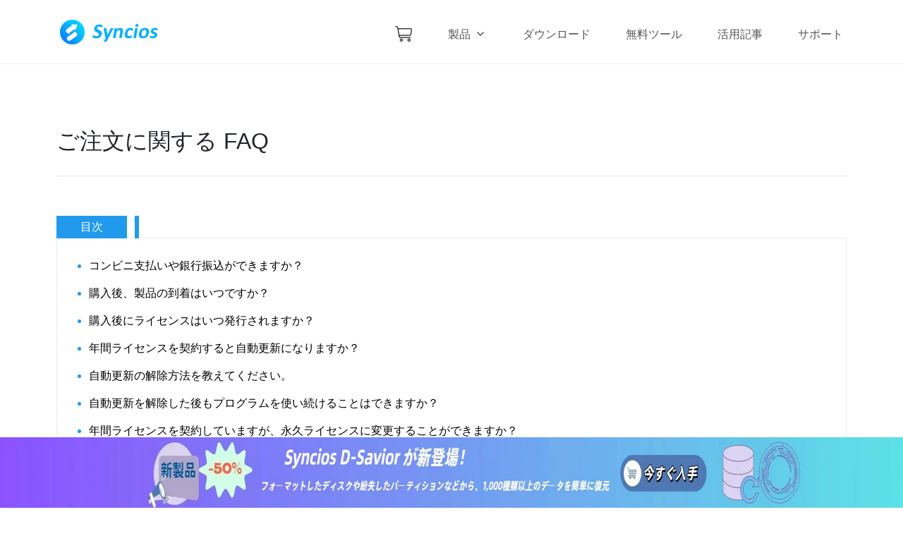

--- FILE ---
content_type: text/html; charset=utf-8
request_url: https://syncios.jp/order-faqs.html
body_size: 8769
content:
<!DOCTYPE html>
<html lang="ja">
<head>
    <meta charset="UTF-8">
    <meta name="viewport" content="width=device-width, initial-scale=1, shrink-to-fit=no">
    <meta http-equiv="X-UA-Compatible" content="ie=edge">
    <title>Synciosご注文に関するFAQ</title>
	<meta name="description" content="【Syncios】ご注文、お支払い方法、ライセンス、自動更新やご登録に関するご質問と、その解決策をご紹介しています。" />
	<meta name="keywords" content="Synciosライセンス, Syncios支払い方法, Syncios 登録, 購入前のお問い合わせ, Syncios 自動更新, Syncios 解約" />
	<meta name="robots" content="index,follow,all" />
    <link href='https://fonts.googleapis.com/css?family=Open+Sans:400,700,600,800' rel='stylesheet' type='text/css'>
    <link rel="stylesheet" href="https://cdn.staticfile.org/twitter-bootstrap/4.3.1/css/bootstrap.min.css">
    <link href='/fonts/calibrib.woff.ttf'>
    <link rel="stylesheet" href="/css-new/common.css">
    <link rel="stylesheet" href="/css-new/header.css">
    <link rel="stylesheet" href="/css-new/Footer.css">
    <link rel="stylesheet" href="/css-new/Product.css">
    <link rel="stylesheet" href="/css-new/ProductUserGuide.css">
    <link rel="stylesheet" href="/css-new/ArticleDetailsOther.css">
    <link rel="shortcut icon" href="/images-new/favicon.ico" />
<!-- Google Tag Manager -->
<script>(function(w,d,s,l,i){w[l]=w[l]||[];w[l].push({'gtm.start':
new Date().getTime(),event:'gtm.js'});var f=d.getElementsByTagName(s)[0],
j=d.createElement(s),dl=l!='dataLayer'?'&l='+l:'';j.async=true;j.src=
'https://www.googletagmanager.com/gtm.js?id='+i+dl;f.parentNode.insertBefore(j,f);
})(window,document,'script','dataLayer','GTM-PK6P5D8');</script>
<!-- End Google Tag Manager -->  
  </head>
<body class="wrap">
<!-- Google Tag Manager (noscript) -->
<noscript><iframe src="https://www.googletagmanager.com/ns.html?id=GTM-PK6P5D8"
height="0" width="0" style="display:none;visibility:hidden"></iframe></noscript>
<!-- End Google Tag Manager (noscript) -->	
  <div class="toTopImg">   
    <span class="toTopImg-bgc"></span>
  </div><!-- #BeginLibraryItem "/Library/nav.lbi" -->
<header class="header">
      <nav class="w1110 navbar navbar-expand-lg navbar-light">
        <a class="navbar-brand" href="/">
          <img src="/images-new/logo.png" class="d-inline-block align-top" />
        </a>
        <div>
          <a class="d-inline d-lg-none margin_r_20" href="/store.html">
            <img src="/images-new/buy_01.png" />
          </a>
          <button class="navbar-toggler" type="button" data-toggle="collapse" data-target="#navbarSupportedContent" aria-controls="navbarSupportedContent" aria-expanded="false" aria-label="Toggle navigation">
            <span class="navbar-toggler-icon"></span>
          </button>
        </div>
        
        <div class="collapse navbar-collapse" id="navbarSupportedContent">
          <ul class="navbar-nav">
            <li class="nav-item d-none d-lg-block">
              <a class="backgd-buy-Icon" href="/store.html"></a>
            </li>
            
            <li class="nav-item">
              <a class="nav-link" href="/products.html" aria-haspopup="true" aria-expanded="false">
                製品 <span class="dropdown-toggle-retract"></span>
              </a>
            
              <!-- hover nav link -->
              <div class="nav-link-detail">
                <div class="d-flex flex-row justify-content-center">
                  <div class="nav-link-detail-1">
                    
                    <div class="product-detail-title">
                        <span><img src="/images-new/button_win1.png" alt="Windows向けバージョン" /></span>
                        <span class="sp_wp">Windows 版</span>
                    </div>
                    <hr class="hr-border"/>                    <div class="product d-flex flex-row justify-content-start align-items-center">
                      <a class="product-point" href="/data-transfer/"></a>
                      <a class="title" href="/data-transfer/">Syncios Data Transfer<br/><span class="add_info">（Mobile データ移行）</span></a> 
                      <a href="https://www.syncios.com/syncios_data_transfer.exe" class="blue-btn action-btn-small rounded-pill flex-row-center click-download">無料体験</a>
                    </div>
                    <div class="product d-flex flex-row justify-content-start align-items-center">
                      <a class="product-point" href="/ios-data-recovery/"></a>
                      <a class="title" href="/ios-data-recovery/">Syncios Data Recovery<br/><span class="add_info">（iOS データ復元）</span></a> 
                      <a href="https://www.syncios.com/syncios-data-recovery.exe" class="blue-btn action-btn-small rounded-pill flex-row-center click-download" >無料体験</a>            
                    </div>
                    <div class="product d-flex flex-row justify-content-start align-items-center">
                        <a class="product-point" href="/features.html"></a>
                        <a class="title" href="/features.html">Syncios Manager<br/><span class="add_info">（Free モバイル管理）</span></a>
                        <a href="https://www.syncios.com/setup_syncios.exe" class="blue-btn action-btn-small rounded-pill_big flex-row-center click-download" >ダウンロード</a>         
                      </div>
					  <div class="product d-flex flex-row justify-content-start align-items-center">
                          <a class="product-point" href="/whatsapp-transfer/"></a>
                          <a class="title" href="/whatsapp-transfer/">Syncios WhatsApp Transfer<br/><span class="add_info">WhatsApp データ移行）</span></a>
                          <img class="product-img" src="/images-new/Label_02.png" alt="新製品" /> 
                          <a href="https://www.syncios.com/syncios_whatsapp_transfer.exe" class="blue-btn action-btn-small rounded-pill_big flex-row-center click-download" >無料体験</a>            
                        </div>
                      <div class="product d-flex flex-row justify-content-start align-items-center">
                          <a class="product-point" href="/ios-data-eraser/"></a>
                          <a class="title" href="/ios-data-eraser/">Syncios iOS Data Eraser<br/><span class="add_info">（iOS データ消去）</span></a>
                          <img class="product-img" src="/images-new/Label_02.png" alt="新製品" /> 
                          <a href="https://www.syncios.com/ios-eraser-pro-setup.exe" class="blue-btn action-btn-small rounded-pill_big flex-row-center click-download" >無料体験</a>            
                        </div>                      
					  <div class="product d-flex flex-row justify-content-start align-items-center">
                      <a class="product-point" href="/d-savior/"></a>
                      <a class="title" href="/d-savior/">Syncios D-Savior<br/><span class="add_info">（PC データ復元）</span></a> 
		      <img class="product-img" src="/images-new/Label_02.png" alt="新製品" />
                      <a href="https://www.syncios.com/syncios-dsavior.exe" class="blue-btn action-btn-small rounded-pill flex-row-center click-download">無料体験</a>
                    </div>
					  <div class="product d-flex flex-row justify-content-start align-items-center">
                      <a class="product-point" href="/passcode-unlocker/"></a>
                      <a class="title" href="/passcode-unlocker/">Syncios Passcode Unlocker<br/><span class="add_info">（iOS ロック解除）</span></a> 
		      <img class="product-img" src="/images-new/Label_02.png" alt="新製品" />
                      <a href="https://www.syncios.com/syncios-passcode-unlocker.exe" class="blue-btn action-btn-small rounded-pill flex-row-center click-download">無料体験</a>
                    </div>
                    </div><div class="nav-link-detail-1 mar_013">
                      <div class="product-detail-title">
                          <span><img src="/images-new/button_mac1.png" alt="macOS向けバージョン"/></span>
                          <span class="sp_wp">Mac 版</span>
                      </div>
                    <hr class="hr-border"/>

                    <div class="product d-flex flex-row justify-content-start align-items-center">
                        <a class="product-point" href="/mac-data-transfer/"></a>
                        <a class="title" href="/mac-data-transfer/">Syncios Data Transfer for Mac<br/><span class="add_info">（Mobile データ移行）</span></a> 
                      <a href="https://www.syncios.com/syncios_mac_data_transfer.dmg" class="blue-btn action-btn-small rounded-pill flex-row-center click-download">無料体験</a>
                    </div>

                    <div class="product d-flex flex-row justify-content-start align-items-center">
                      <a class="product-point" href="/mac-ios-data-recovery/"></a>
                      <a class="title" href="/mac-ios-data-recovery/">Syncios Data Recovery for Mac<br/><span class="add_info">（iOS データ復元）</span></a>  
                      <a href="https://www.syncios.com/syncios-data-recovery.dmg" class="blue-btn action-btn-small rounded-pill flex-row-center click-download" >無料体験</a>
                    </div>

                    <div class="product d-flex flex-row justify-content-start align-items-center">
                      <a class="product-point" href="/mac-ios-manager.html"></a>
                      <a class="title" href="/mac-ios-manager.html">Syncios Manager for Mac<br/><span class="add_info">（Free モバイル管理）</span></a>                      
                      <img class="product-img" src="/images-new/free.png" alt="無料" /> 
                       <a href="https://www.syncios.com/syncios.dmg" class="blue-btn action-btn-small rounded-pill_big flex-row-center click-download" >ダウンロード</a>
                    </div>
					  <div class="product d-flex flex-row justify-content-start align-items-center">
                        <a class="product-point" href="/mac-whatsapp-transfer/"></a>
                        <a class="title" href="/mac-whatsapp-transfer/">Syncios WhatsApp Transfer for Mac<br/><span class="add_info">（WhatsApp データ移行）</span></a> 
						  <img class="product-img" src="/images-new/Label_02.png" alt="新製品" />
                      <a href="https://www.syncios.com/syncios_whatsapp_transfer.dmg" class="blue-btn action-btn-small rounded-pill flex-row-center click-download">無料体験</a>
                    </div>

                  </div>

                  <div class="nav-link-detail-2">
                    <div class="div_bl1_p046">
                          <div class="product-detail-title d-flex flex-row justify-content-start align-items-center mar_top52">
                            <span class="span_col00_tdnf">無料のスマホマネージャー</span>
                          </div>
                          <p class="p_ovh_wlc_fs14">iOS と Android 両方をサポート！すべてのデータをこれ一本で管理と転送する究極 &amp; 一体化されモバイルネージャー！</p>
                          <div class="flex-row-between wid100_martop19">
                              <a class="button_home" href="/features.html"></a>
                              <a class="button_home1" href="/mac-ios-manager.html"></a>
                              
                          </div>
                    </div>
                  </div>
 
                </div>
              </div>
            </li>

            <li class="nav-item ml44" id="for-mac">
              <a class="nav-link" href="/download.html" aria-haspopup="true" aria-expanded="false">
                ダウンロード</span>
              </a>
            </li>

            <li class="nav-item ml44">
              <a class="nav-link" href="/features.html">無料ツール</a>
            </li>
            <li class="nav-item">
              <a class="nav-link" href="/how-to/">活用記事</a>
            </li>
            <li class="nav-item dropdown" id="resources" >
              <a class="nav-link" href="/support.html">サポート</a>
            </li>
          </ul>
        </div>
      </nav> 
    </header><!-- #EndLibraryItem --><main class="new-main">
  
  <div class="body-box">
  
    <div class="container">

      <div class="row article-content-box">

          <div class="col-xs-12 col-lg-12">
		  
          <h2>ご注文に関する FAQ</h2>
		  
          <div class="artDet-content-box">
		  <div class="ado-left-center-box">
		  
            <div class="directory">
              <span class="box-title">目次</span>
              <span class="box-title-border"></span>
              <ul>
                <li><a href="#part1">コンビニ支払いや銀行振込ができますか？</a></li>
                <li><a href="#part2">購入後、製品の到着はいつですか？</a></li>
                <li><a href="#part3">購入後にライセンスはいつ発行されますか？</a></li>
                <li><a href="#part4">年間ライセンスを契約すると自動更新になりますか？</li>
                <li><a href="#part5">自動更新の解除方法を教えてください。</a></li>
                <li><a href="#part6">自動更新を解除した後もプログラムを使い続けることはできますか？</a></li>
                <li><a href="#part7">年間ライセンスを契約していますが、永久ライセンスに変更することができますか？</a></li>
                <li><a href="#part8">返金保証期間はどれくらいですか？</a></li>
                <li><a href="#part9">領収書発行できますか？</a></li>
              </ul>
            </div>
			
			<h3 class="faq_title" id="part1">コンビニ支払いや銀行振込ができますか？</h3>
			<p>申し訳ございませんが、お支払い方法はクレジットカードと PayPal しか対応しません。コンビニ支払いまたは銀行振込はサポートしません。</p>
			
              <hr class="cp_line">

            <h3 class="faq_title" id="part2">購入後、製品の到着はいつですか？</h3>
			<p>ご注文が完了すると、ライセンスキーの記載されたメールがすぐに発行されます。<a href="/download.html">ダウンロードページ</a>から製品をダウンロードすると、利用できます。ネット状況によっては、ご購入製品に関する情報の到着まで数分間かかる場合があります。</p>
            <p>製品版の全機能をご利用いただくため、受信されるライセンスキーで製品登録を行う必要があります。</p>
			<hr class="cp_line">
			
			<h3 class="faq_title" id="part3">購入後にライセンスはいつ発行されますか？</h3>
			 <p>ご注文が完了すると、まもなくライセンスキーが記載されたメールが届きます。しばらくしてから受信トレイを確認してください。</p>
	  <p>数時間たってもコードが届かない場合は、迷惑メールとして扱われる可能性もあるため、迷惑メールをチェックしてください。</p>
	  <p>お支払いが完了していない、またはメールアドレスの不正入力により、ライセンスキーが届かないこともあります。こういう場合は、ご注文のステータスを確認してください。間違えてメールアドレスを入力されたら、<a href="/contact.html">サポートチーム</a>に連絡してください。</p>
	  <p>また、キャリアメールを利用すると、迷惑メール対策としてライセンスキーのメールを受信拒否している場合があります。@docomo.ne.jp、@ezweb.ne.jp、@i.softbank.jp などキャリアメールを使わないでください。</p>	
        <hr class="cp_line">
        
           <h3 class="faq_title" id="part4">年間ライセンスを契約すると自動更新になりますか？</h3>
            <p>はい、年間ライセンスを契約する場合、ライセンスの有効期間が終了すると自動更新となっています。受信されたメールに自動更新を解除するリンク先がついているので、いつでも自動更新を解除できます。</p>
	  <p>更新日の24時間以上前に解約しなかった場合、自動的に更新されることがあるので注意が必要です。</p>
           <hr class="cp_line">
           
           <h3 class="faq_title" id="part5">自動更新の解除方法を教えてください。</h3>
                <p>サブスクリプションライセンスは、有効期間が終了すると自動的に更新される仕様になっているため、自動更新を希望されない場合は、自動更新を解除しておく必要があります。</p>
	  <p>ご注文が完了すると、すぐに  Paddle と Stripe  から<b>ご注文確認メール（件名は「ご購読'○○○'が開始しました」）</b>が届きます。そのメールに記載されている<b>「規約と購読管理について」</b>のリンク先をクリックして購読の管理画面を開き、有効な購読を確認してから、青い<b>「管理」</b>ボタンをクリック &gt;&gt;<b>「購読をキャンセル」</b>をクリックすれば簡単に解約できます。</p>
	  <p>更新日の24時間以上前に解約しなかった場合、自動的に更新されることがあるので注意が必要です。</p>
	  <p>自動更新を解除できない場合、ご注文いただく製品の名前と購入時に入力されるメールアドレスの情報を提供して<a href="/contact.html">サポートチーム</a>に連絡してください。</p>
           <hr class="cp_line">
           
           <h3 class="faq_title" id="part6">自動更新を解除した後もプログラムを使い続けることはできますか？</h3>
      <p>ライセンス期間中、自動更新を解除した場合、ライセンスの有効期間が終了するまでに、プログラムを使い続けることができます。</p>
	  <p>ライセンスの有効期間が終了すると、プログラムは試用版に戻ります。継続して製品版を利用希望される場合は、改めて購入する必要があります。</p>
	  
           <hr class="cp_line">
           
           <h3 class="faq_title" id="part7">年間ライセンスを契約していますが、永久ライセンスに変更することができますか？</h3>
           <p>いいえ、変更することができません。永久ライセンスを別途購入する必要があります。</p>
           
           <hr class="cp_line">
           
          <h3 class="faq_title" id="part8">返金保証期間はどれくらいですか？</h3>
          <p>年間ライセンスプランとビジネスライセンスプランは、ご購入日から5日間以内に返金対応可能です。永久ライセンスプランはご購入日から30日間以内に返金対応可能です。<br/>詳しくは、
	  <a href="/support/refund-policy.html">返金ポリシー</a>を参考にしてください。</p>
           
           <hr class="cp_line">
           
          <h3 class="faq_title" id="part9">領収書発行できますか？</h3>
           <p>電子領収書を発行することができます。領収書が必要でしたら、<a href="/contact.html">サポートチーム</a>に連絡してください。</p>
            </div>
            </div>
          
          </div>

      
    </div>
    </div>
    </div>
  </main><!-- #BeginLibraryItem "/Library/footer.lbi" --><footer class="faq-bottom-box">
        <div class="body-boxs container faq-bottom-content">    
          <div class="row body-boxs">   
            <div class="flex-row-start col-xs-12 col-sm-5 col-md-3 pad_r6">   
              <img src="/images-new/repay-money-02.png" alt="返金保証" />    
              <p>返金保証</p>   
            </div>    
            <div class="flex-row-start col-xs-12 col-sm-5 col-md-3">    
              <img src="/images-new/safe_02.png" alt="100% 安全" />   
              <p>安全なご購入</p>    
            </div>    
            <div class="flex-row-start col-xs-12 col-sm-5 col-md-3 pad_l20">    
              <img src="/images-new/Praise_02.png" alt="数百万顧客から信頼される" />    
              <p>数百万顧客の信頼</p>
            </div>    
            <div class="flex-row-start col-xs-12 col-sm-5 col-md-3">   
              <img src="/images-new/technical-support-02.png" alt="顧客満足サポート" />    
              <p>7x24 技術サポート</p>    
            </div>    
          </div>   
        </div>
    
        <div class="footer-box">    
          <div class="footer-content-box container">   
            <div class="row">   
            
              <div class="footer-list-box col-xs-12 col-md-6 col-lg-5">    
                <div class="footer-list-title ">Syncios 製品一覧</div>    
                <ul class="list-item-box ">
			<li><a href="/passcode-unlocker/">Syncios Passcode Unlocker - iOS ロック解除</a></li>
            <li><a href="/d-savior/">Syncios D-Savior - PC データ復元</a></li> 
            <li><a href="/features.html">Syncios Manager - モバイル管理</a></li>    
            <li><a href="/ios-data-recovery/">Syncios Data Recovery - iOS データ復元</a></li>
            <li><a href="/data-transfer/">Syncios Data Transfer - Mobile データ移行</a></li>
            <li><a href="/ios-data-eraser/">Syncios Data Eraser - iOS データ消去</a></li>
			<li><a href="/whatsapp-transfer/">Syncios WhatsApp Transfer - WhatsApp データ移行</a></li>
            <li><a href="https://www.panspy.com/" target="_blank">Android ペアレンタルコントロールアプリ</a></li>
                </ul>
                <div class="marg_t40">    
                  <div class="footer-list-title">ニュースレターの購読</div>       
                  <div class="dropdown">
                    <button id="dLabel"  class="btn dropdown-toggle-s but_w265h36bgc2a"> <a href="https://www.syncios.com/subscribe.html" class="change_language color_a6a_fs14" >Syncios を購読する</a>
                      <span class="caret"></span>
                      <span class="dropdown-toggle-language"></span>
                    </button>                    
                  </div>
                </div>
              </div>
              
              <div class="footer-list-box col-xs-12 col-md-6 col-lg-3">    
                <div class="footer-list-title">製品活用小技</div>    
                <ul class="list-item-box">    
                  <li><a href="/iphone/">iPhone 関連 Tips</a></li>
                  <li><a href="/ipad/">iPad 関連 Tips</a></li>
                  <li><a href="/ipod/">iPod 関連 Tips</a></li>   
				  <li><a href="/android/">Android 関連 Tips</a></li>  
				  <li><a href="/apple-music/">Apple Music 関連 Tips</a></li>
                   <li><a href="/spotify-converter/">Spotify 関連 Tips</a></li>
                  <li><a href="https://www.youtube.com/channel/UCKVCNeWLjuyqis1XtyoCfHA" target="_blank">YouTube ビデオ</a></li>                    
                </ul>
              </div>
    
              <div class="footer-languages col-xs-12 col-md-12 col-lg-4">  
                <div class="flex-row-start footer-right-top">    
                  <div>   
                    <div class="footer-list-title">サポート</div>   
                    <ul class="list-item-box">  
                      <li><a href="/download.html">ダウンロードセンター</a></li>
                      <li><a href="/support.html">サポートセンター</a></li>
                      <li><a href="/how-to/">製品活用記事</a></li>
                      <li><a href="/about.html">お問い合わせ</a></li>   
                    </ul>  

                  </div>
                </div>              
                <div class="marg_t40">   
                  <div class="footer-list-title">多言語</div>
                   <div class="dropdown">
                    <button id="dLabel"  class="btn dropdown-toggle-s but_w265h36bgc2a" data-toggle="dropdown" aria-haspopup="true" aria-expanded="false"><img class="img_mar10" src="/images-new/language-jp.png" /> 日本語
                      <span class="caret"></span>
                      <span class="dropdown-toggle-languages"></span>
                    </button>
                    <ul class="dropdown-menu w265_bgc2a313" aria-labelledby="dLabel">
                      <li>
					  <a href="/" class="change-language color_a6a_fs14"><img class="dropdown-imgse" src="/images-new/language-jp.png" alt="日本語" /> 日本語<span class="caret"></span></a></li>
					  <li>
                       <a href="https://www.syncios.com/" target="_blank" class="change-language color_a6a_fs14"><img class="dropdown-imgse" src="/images-new/language-united-states.png" alt="English" /> English<span class="caret"></span></a>
                      </li>
                      <li>
                          <a href="https://www.syncios.de/" target="_blank" class="change-language color_a6a_fs14"><img class="dropdown-imgse" src="/images-new/language-germany.png"  alt="Deutsch" /> Deutsch<span class="caret"></span></a>
                      </li>
                      <li>
                          <a href="https://www.syncios.fr/" target="_blank" class="change-language color_a6a_fs14"><img class="dropdown-imgse" src="/images-new/language-france.png" alt="Français"/> Français<span class="caret"></span></a>
                      </li>
                      <li>
                          <a href="https://www.syncios.es/" target="_blank" class="change-language color_a6a_fs14"><img class="dropdown-imgse" src="/images-new/language-spanish.png" alt="Español" /> Español<span class="caret"></span></a>
                      </li>
                      <li>
                          <a href="https://www.syncios.com/it/" target="_blank" class="change-language color_a6a_fs14"><img class="dropdown-imgse" src="/images-new/it.png" alt="Italiano" /> Italiano<span class="caret"></span></a>
                      </li>
                      <li>
                          <a href="https://www.syncios.com/br/" target="_blank" class="change-language color_a6a_fs14"><img class="dropdown-imgse" src="/images-new/br.png" alt="Português" /> Português<span class="caret"></span></a>
                      </li>
                      <li>
                          <a href="https://www.syncios.com/tr/" target="_blank" class="change-language color_a6a_fs14"><img class="dropdown-imgse" src="/images-new/tr.png" alt="Türkçe" /> Türkçe<span class="caret"></span></a>
                      </li>
                      <li>
                          <a href="https://www.syncios.cn/" target="_blank" class="change-language color_a6a_fs14"><img class="dropdown-imgse" src="/images-new/cn.png" alt="简体中文" /> 简体中文<span class="caret"></span></a>
                      </li>
                      <li>
                          <a href="https://www.syncios.com/tw/" target="_blank" class="change-language color_a6a_fs14"><img class="dropdown-imgse" src="/images-new/cn.png" alt="繁體中文" /> 繁體中文<span class="caret"></span></a>
                      </li>
                  </ul>
                  </div>    
                </div>
    
                <div class="footer-list-title flex-row-start footer-community"> フォローする
				<a href="https://www.facebook.com/syncios.official" target="_blank" class="footer-f"></a>
				<a href="https://twitter.com/Sync_ios" target="_blank" class="footer-t"></a>
				<a href="https://www.youtube.com/channel/UCKVCNeWLjuyqis1XtyoCfHA" class="footer-y"></a>   
                </div>  
              </div>  

            </div>
          </div>  
        </div>
        <div class="footer-version-box flex-col-center">  
          <div class="copyright">Copyright © 2005-2026 Anvsoft Inc. All Rights Reserved.</div>    
          <div class="footer-about-box">    
            <a href="/about.html">Syncios について</a>   
            <span>|</span>   
            <a href="/privacy.html" rel="nofollow">プライバシーポリシー</a>   
            <span>|</span>   
            <a href="/sitemap.html" rel="nofollow">サイトマップ</a>  
            <span>|</span>   
            <a href="/about.html">ご連絡先</a>    
            <span>|</span>   
            <a href="https://www.tunepat.jp/music-one.html" target="_blank">音楽を MP3 に変換</a>  
            <span>|</span>   
            <a href="https://www.samemovie.jp/all-in-one-downloader.html" target="_blank">動画をダウンロード</a>
			<span>|</span>   
            <a href="https://www.avclabs.jp/" target="_blank">AI動画・画像高画質化</a>
          </div>   
        </div>
    </footer>
<script type="text/javascript" src="https://s7.addthis.com/js/300/addthis_widget.js#pubid=ra-5424cc922bb7ba6e"></script>
<script src="/js/jquery.min.js "></script>
<script src="https://cdnjs.cloudflare.com/ajax/libs/popper.js/1.14.7/umd/popper.min.js " integrity="sha384-UO2eT0CpHqdSJQ6hJty5KVphtPhzWj9WO1clHTMGa3JDZwrnQq4sF86dIHNDz0W1" crossorigin="anonymous "></script>
<script src="https://stackpath.bootstrapcdn.com/bootstrap/4.3.1/js/bootstrap.min.js " integrity="sha384-JjSmVgyd0p3pXB1rRibZUAYoIIy6OrQ6VrjIEaFf/nJGzIxFDsf4x0xIM+B07jRM" crossorigin="anonymous "></script>
<script src="https://cdn.staticfile.org/twitter-bootstrap/4.3.1/js/bootstrap.min.js"></script>
   <script>
  $(".toTopImg").on('click', function () {
    $("html,body").animate({scrollTop:0}, 200);
  })
  $(document).ready(function () {
    $('.dropdown-toggle').on('click', function () {
      console.log('click')
      var currentWidth = document.body.clientWidth
      if (currentWidth < 992) {
        return
      } else {
        console.log(2, this.href)
        window.location.href = this.href
      }
    })
    $(window).scroll(function (event) {
      var currentWidth = document.body.clientWidth
      var scrollTop = $(document).scrollTop()
      if (scrollTop >= 100 && currentWidth >= 992) {
        // $('.float-top').css('display', 'block')
        $('.float-top').slideDown()
      } else {
        // $('.float-top').css('display', 'none')
        $('.float-top').slideUp()
      }
    })
  })
</script>
<!-- banner entrance -->
<link rel="stylesheet" href="/css-new/bot-banner.css">	
<div class="jw-special-entrance jw-special-entrance--bottom">
<div class="wrapper">
<a class="url" href="/d-savior/" id="click-banner-bottom">
<picture>
<source type="image/webp" srcset="/images-new/bottom-banner/entrance-m.webp" media="(max-width: 750px)">
<source type="image/jpg" srcset="/images-new/bottom-banner/entrance-m.jpg" media="(max-width: 750px)">
<source type="image/webp" srcset="/images-new/bottom-banner/entrance.webp 1x, /images-new/bottom-banner/entrance@2x.webp 2x">
<img class="img" src="/images-new/bottom-banner/entrance.jpg" srcset="/images-new/bottom-banner/entrance@2x.jpg 2x" alt="期間限定セール" height="100" width="1920">
</picture>
</a>
<span class="close" onclick="JwSpecialEntrance.closeBanner();"></span>
</div>
</div>
<script src="/js/banner.js"></script>
<!-- banner end --><!-- #EndLibraryItem --><script>
  $(document).ready(function () {
    $(window).scroll(function (event) {
      var currentWidth = document.body.clientWidth
      var scrollTop = $(document).scrollTop()
      if (scrollTop >= 100 && currentWidth >= 480) {
        $('.product-float-top').slideDown()
      } else {
        $('.product-float-top').slideUp()
      }
    })
	})
</script>
</body>
</html>

--- FILE ---
content_type: text/css
request_url: https://syncios.jp/css-new/common.css
body_size: 23963
content:
* {
  font-family: -apple-system, BlinkMacSystemFont, "Segoe UI", Roboto, "Helvetica Neue", Arial, "Noto Sans", sans-serif, "Apple Color Emoji", "Segoe UI Emoji", "Segoe UI Symbol", "Noto Color Emoji";
  font-size: 16px;
  -webkit-font-smoothing: antialiased;
  -moz-osx-font-smoothing: grayscale;
}
html,body {
  /* overflow-x: hidden; */
}
p,h1,h2,h3{
  margin:0;
  padding:0;
}
ul{
  margin:0;
  padding:0;
}	
h1 {
	font-weight: bold;
}
.w1110 {
  max-width: 1150px;
  padding: 0 20px;
  margin: auto;
}

.font-verdana{
  font-family: Open Sans, serif;
}

.flex-row-start {
  display: -moz-box;  /* Firefox */
  display: -ms-flexbox;    /* IE10 */
  display: -webkit-box;    /* Safari */
  display: -webkit-flex;
  display: flex;
  flex-flow: row nowrap;
  justify-content: flex-start;
  align-items: center;
}

.flex-row-center {
  display: -moz-box;  /* Firefox */
  display: -ms-flexbox;    /* IE10 */
  display: -webkit-box;    /* Safari */
  display: -webkit-flex;
  display: flex;
  flex-flow: row nowrap;
  justify-content: center;
  align-items: center;
}

.flex-row-end {
  display: -moz-box;  /* Firefox */
  display: -ms-flexbox;    /* IE10 */
  display: -webkit-box;    /* Safari */
  display: -webkit-flex;
  display: flex;
  flex-flow: row nowrap;
  justify-content: flex-end;
  align-items: center;
}

.flex-row-between {
  display: -moz-box;  /* Firefox */
  display: -ms-flexbox;    /* IE10 */
  display: -webkit-box;    /* Safari */
  display: -webkit-flex;
  display: flex;
  flex-flow: row nowrap;
  justify-content: space-between;
  align-items: center;
}

.flex-col-center {
  display: -moz-box;  /* Firefox */
  display: -ms-flexbox;    /* IE10 */
  display: -webkit-box;    /* Safari */
  display: -webkit-flex;
  display: flex;
  flex-flow: column nowrap;
  align-items: center;
  justify-content: center;
}

.flex-col-start {
  display: -moz-box;  /* Firefox */
  display: -ms-flexbox;    /* IE10 */
  display: -webkit-box;    /* Safari */
  display: -webkit-flex;
  display: flex;
  flex-flow: column nowrap;
  justify-content: flex-start;
  align-items: center;
}

.flex-col-end {
  display: -moz-box;  /* Firefox */
  display: -ms-flexbox;    /* IE10 */
  display: -webkit-box;    /* Safari */
  display: -webkit-flex;
  display: flex;
  flex-flow: column nowrap;
  justify-content: flex-end;
  align-items: center;
}

.flex-col-between {
  display: -moz-box;  /* Firefox */
  display: -ms-flexbox;    /* IE10 */
  display: -webkit-box;    /* Safari */
  display: -webkit-flex;
  display: flex;
  flex-flow: column nowrap;
  justify-content: space-between;
  align-items: center;
}

.full-content {
  height: 100%;
  width: 100%;
}

.text-ellipsis {
  overflow: hidden;
  white-space: nowrap;
  text-overflow: ellipsis;
}
.body-box{
  width:100%;
  margin:auto;
  /* padding:0 20px; */
}
.toTopImg{
  position:fixed;
  right:20px;
  bottom:20px;
  cursor:pointer;
  z-index: 100;  
  width: 50px;
  height: 50px;
}
.toTopImg .toTopImg-bgc:hover{ 
  background: url(/images-new/top_hover.png) no-repeat 0 0;
}

.toTopImg-bgc{ 
  width: 50px;
  height: 50px;
  display: inline-block;
  background: url(/images-new/top.png) no-repeat 0 0;
}


/*btn*/
.btn{
  text-decoration: none;
  font-size: 18px;
  padding: 0;
  text-align: center;
  display: flex;
  align-items: center;
  justify-content: space-between;
}
.btn img{
  margin-right: 12%;
}
.btn span, .btn:focus span{
  text-align: center;
  width: 100%;
  font-size: 14px;
  flex: 1;
}
.btn:hover{
  text-decoration: none;
}
.btn:focus{
  box-shadow: none;
}
.orange-btn{
  height: 40px;
  width: 126px;
  color: #ffffff;
  border-radius: 54px;
  background-color: #f6a723;
}
.orange-btn:focus{
  color: #ffffff;
  background-color: #f6a723;
}
.orange-btn:hover{
  background-color: #f28f17;
  color: #ffffff;
}

.orange-btn:hover span{
  color: #fff;
}

.orange-btn:active{
  background-color: #eb7703;
  color: #ffffff;
}
.orange-btn:active span{
  color: #fff;
}
.green-btn{
  height: 50px;
  width: 180px;
  color: #ffffff;
  border-radius: 54px;
  background-color: #02cb64;
}
.green-btn:focus{
  color: #ffffff;
  background-color: #02cb64;
}
.green-btn:hover{
  color: #ffffff;
  background-color: #01a954;
}

.green-btn:hover span{
  color: #fff;
}

.green-btn:active{
  background-color: #01994a;
}
.green-btn:active span{
  color: #fff;
}
.blue-btn{
  height: 50px;
  width: 180px;
  color: #ffffff;
  border-radius: 36px;
  background-color: #46b1e2;
}
.blue-btn2{
  height: 40px;
  width: 126px;
  color: #ffffff;
  border-radius: 36px;
  background-color: #46b1e2;
}
.blue-btn:focus{
  color: #ffffff;
  background-color: #46b1e2;
}
.blue-btn:hover{
  color: #ffffff;
  background-color: #259dd5;
}

.blue-btn:hover span{
  color: #fff;
}

.blue-btn:active{
  background-color: #0986bc;
}
.blue-btn:active span{
  color: #fff;
}
.normal-btn{
  height: 40px;
  width: 126px;
  color: #35b1ff;
  border-radius: 36px;
  border: 2px solid #35b1ff;
}

.normal-btn:focus{
  color: #35b1ff;
  border: 2px solid #35b1ff;
}
.normal-btn:hover{
  border-color: #35b1ff;
}

.normal-btn:hover span{
  color: #35b1ff;
}

.normal-btn:active{
  border-color: #35b1ff;
}
.normal-btn:active span{
  color: #35b1ff;
}

.gray-btn{
  height: 40px;
  width: 126px;
  color: #219aea !important;
  border-radius: 36px;
  border: 2px solid #219aea;
}

.gray-btn:focus{
  color: #5499C7;
  border: 2px solid #5499C7;
}
.gray-btn:hover{
  border-color: #5499C7;
}

.gray-btn:hover span{
  color: #5499C7;
}

.gray-btn:active{
  border-color: #5499C7;
}
.gray-btn:active span{
  color: #5499C7;
}

/* 小尺寸按钮 */
.green-sm-btn{
  height: 40px;
  width: 126px;
  color: #ffffff;
  border-radius: 30px;
  font-size:14px;
  background-color: #02cb64;
}
.green-sm-btn:focus{
  color: #ffffff;
  background-color: #02cb64;
}
.green-sm-btn:hover{
  color: #ffffff;
  background-color: #01a954;
}

.green-sm-btn:hover span{
  color: #fff;
}

.green-sm-btn:active{
  background-color: #01994a;
}
.green-sm-btn:active span{
  color: #fff;
}

.blue-sm-btn{
  height: 40px;
  width: 126px;
  color: #ffffff;
  border-radius: 54px;
  background-color: #46b1e2;
}
.blue-sm-btn:focus{
  color: #ffffff;
  background-color: #46b1e2;
}
.blue-sm-btn:hover{
  color: #ffffff;
  background-color: #259dd5;
}

.blue-sm-btn:hover span{
  color: #fff;
}

.blue-sm-btn:active{
  background-color: #0986bc;
}
.blue-sm-btn:active span{
  color: #fff;
}
.product-default-nav a{
  width:50%;
  height:90px;
  text-decoration: none;
  color:#000000;
}
.product-default-nav a span{
  margin-left:10px;
}
.product-default-nav a:hover{
  background-color:#fff;
}
.new-btn-box .new-banner-btn-box{
  margin-top:40px;
  align-items: flex-start;
}
.product-top-btn-box{
  align-items: flex-start;
}
.product-top-img{
  display:none;
}
@media (min-width: 768px){
  .body-box{
    width:768px;
  }
  .toTopImg{
 
  }
  .blue-btn{
    height: 54px;
    width: 220px;
    color: #ffffff;
    border-radius: 54px;
    background-color: #46b1e2;
  }
  .blue-btn2 {
    height: 54px;
    width: 220px;
    color: #ffffff;
    border-radius: 54px;
    background-color: #46b1e2;
}
  .green-btn{
    height: 54px;
    width: 220px;
    color: #ffffff;
    border-radius: 54px;
    background-color: #02cb64;
  }
  .orange-btn{
    height: 54px;
    width: 220px;
    color: #ffffff;
    border-radius: 54px;
    background-color: #f6a723;
  }
  .normal-btn{
    height: 54px;
    width: 220px;
    color: #35b1ff;
    border-radius: 54px;
  }
  .gray-btn{
    height: 54px;
    width: 220px;
    color: #555;
    border-radius: 54px;
  }
  
  .btn span, .btn:focus span{
    font-size: 18px;
  }
  .product-default-nav a{
    width:185px;
  }
  .product-top-img{
    display:flex;
  }
  .new-banner-btn-box{
    align-items: center;
  }
  .new-btn-box.product-top-btn-box{
    align-items: center;
  }
  .download-btn-box .blue-button, .blue-button-s, .org-button, .org-button-s {
      margin-left:46px;
      margin-top:0;
  }
}

@media (min-width: 992px){
  .body-box{
    width:992px;
    padding:0;
  }
  .toTopImg{
    
  }
  .toTopImg img{
    width:40px;
    height:40px;
  }
  .btn{
    padding:0 15px;
  }
  .new-btn-box .new-banner-btn-box{
    margin-top:0;
  }
}

@media (min-width: 1200px){
  .body-box{
    width:1110px;
  }
  .toTopImg{
  
  }
  .toTopImg img{
    width:50px;
    height:50px;
  }
}


.addthis-smartlayers #at4-share{
  top: 20% !important;
}

.img_mar10{
  margin-right: 10px;
}
.margin_l_10{
  margin-left:10px;
}
.s_mt10{
  margin-top: 10px;
}
.margin_r_15{
  margin-right: 15px;
}
.margin_t_15{
  margin-top: 15px;
}
.margin_r_20{
  margin-right: 20px;
}
.margin_b_20{
  margin-bottom: 20px
}
.margin_t_20{
  margin-top: 20px;
}
.margin_t_50{
  margin-top: 50px;
}
.margin_t_27{
  margin-top: 27px;
}
.margin_t_30{
  margin-top: 30px;
}
.padding_0_20{
  padding:0 20px !important;
}
.font_s_14{
  font-size:14px !important;
}
.color_333{
  color:#333;
}
.header_top{
  overflow: hidden;border-bottom:1px solid #ebebeb;
}
.product_mar35{
  margin:0 35px;
}
.flex-row-between_100{
  width:100%;
}
.artDet-top-nav_w_75{
  width:75px;
}
.img-rounded_disbl{
  display:inline-block;
}
.width_100{
  width: 100%;
  min-height:90px;
  border-bottom: 1px solid #ebebeb;
}
.lab_mar0520{
  margin:0 5px 0 20px
}
.div_mt60{
  margin-top:60px
}
.div_mt45{
  margin-top: 45px;
}
.Lean_morebtn{
  text-align: center;
  width: auto;
  height: 42px;
}
.img-responsive{
  display: flex;
  height: auto;
  max-width: 100%;
}

.green-button a{
  display:flex;
  width: 265px;
  height: 76px;
  text-decoration: none;
	background-color: #0cc86c;
	border-radius: 38px;
}
.green-button-s a{
  display:flex;
  width: 235px;
  height: 66px;
  text-decoration: none;
	background-color: #0cc86c;
	border-radius: 38px;
}
.green-button .btn-left{
  width:67px;
  height:100%;
  border-right:1px solid #0fb564;
}
.green-button-s .btn-left{
  width:67px;
  height:100%;
  border-right:1px solid #0fb564;
}
.green-button .ben-right{
  padding-left:17px;
  color:#fff;
}
.green-button-s .ben-right{
  padding-left:17px;
  color:#fff;
}
.ben-right :nth-child(1){
  font-size:20px;
}
.ben-right :nth-child(2){
  font-size:13px;
}
.green-button a:hover{
  background-color: rgb(57,206,155);
}
.green-button-s a:hover{
  background-color: rgb(57,206,155);
}
.org-button a{
  display:flex;
  width: 265px;
  height: 76px;
  text-decoration: none;
	background-color: #f6a723;
	border-radius: 38px;
}
.org-button-s a{
  display:flex;
  width: 235px;
  height: 66px;
  text-decoration: none;
	background-color: #f6a723;
	border-radius: 38px;
}
.org-button a:hover{
  background-color: #f28f17;
}
.org-button-s a:hover{
  background-color: #f28f17;
}
.org-button .btn-left{
  width:67px;
  height:100%;
  border-right:1px solid #D68910;
}
.org-button-s .btn-left{
  width:67px;
  height:100%;
  border-right:1px solid #D68910;
}
.org-button .ben-right{
  padding-left:17px;
  color:#fff;
  font-size:14px;
}
.org-button-s .ben-right{
  padding-left:17px;
  color:#fff;
  font-size:14px;
}
.blue-button a{
  display:flex;
  width: 265px;
  height: 76px;
  text-decoration: none;
	background-color: #35b1ff;
	border-radius: 38px;
}
.blue-button-s a{
  display:flex;
  width: 260px;
  height: 66px;
  text-decoration: none;
	background-color: #35b1ff;
	border-radius: 38px;
}
.blue-button .btn-left{
  width:67px;
  height:100%;
  border-right:1px solid #26a2f0;
}
.blue-button-s .btn-left{
  width:67px;
  height:100%;
  border-right:1px solid #26a2f0;
}
.blue-button .ben-right{
  padding-left:17px;
  color:#fff;
  font-size:14px;
}
.blue-button-s .ben-right{
  padding-left:17px;
  color:#fff;
  font-size:14px;
}
.ben-right :nth-child(1){
  font-size:20px;
}
.blue-button a:hover{
  background-color: rgb(1,165,249);
}
.blue-button-s a:hover{
  background-color: rgb(1,165,249);
}
.syncios-sm-btn{
  height: 40px;
  width: 126px;
  color: #ffffff;
  border-radius: 30px;
  font-size:14px;
  background-color: #35b1ff;
}
.syncios-sm-btn:focus{
  color: #ffffff;
  background-color: #0985be;
}
.syncios-sm-btn:hover{
  color: #ffffff;
  background-color: #259dd5;
}

.syncios-sm-btn:hover span{
  color: #fff;
}

.syncios-gr-btn:active{
  background-color: #35b1ff;
}
.syncios-gr-btn:active span{
  color: #fff;
}

.syncios-gr-btn{
  height: 40px;
  width: 126px;
  color: #ffffff;
  border-radius: 30px;
  font-size:14px;
  background-color: #02cb64;
}
.syncios-gr-btn:focus{
  color: #ffffff;
  background-color: #02cb64;
}
.syncios-gr-btn:hover{
  color: #ffffff;
  background-color: #28a745;
}

.syncios-gr-btn:hover span{
  color: #fff;
}

.syncios-gr-btn:active{
  background-color: #35b1ff;
}
.syncios-gr-btn:active span{
  color: #fff;
}

.blue-border-sm-btn{
  height: 40px;
  width: 126px;
  color: #35b1ff;
  border-radius: 20px;
  font-size:14px;
  border:1px solid #35b1ff;
  background-color: #fff;
}
.blue-border-sm-btn:focus{
  color: #ffffff;
  background-color: #35b1ff;
}
.blue-border-sm-btn:hover{
  color: #ffffff;
  background-color: #35b1ff;
}

.blue-border-sm-btn:hover span{
  color: #fff;
}

.blue-border-sm-btn:active{
  background-color: #35b1ff;
}
.blue-border-sm-btn:active span{
  color: #fff;
}


.container-fluid{
  padding: 0;
}

.syncios-logo-header{
  width:100%;
  height:110px;
  background-color: #259dd5;
}

.product-nav{
  width:100%;
  margin-top:90px;
  background-color:#ddf0ff;
  border:1px solid #e5e5e5;
}
.product-default-nav{
  height:100%;
  flex-wrap: wrap;
}
.nav-active{
  background-color:#fff;
}
.new-main{
  padding-bottom:80px;
}
/* product right css */
.guide-right-box{
  margin-top:40px;
}
.ado-right-item {
  border-radius: 20px;
  border: 1px solid #eeeeee;
  overflow: hidden;
  margin-bottom: 40px;
  padding-bottom: 20px;
}

.ado-right-item ul {
  padding-left:10px;
  list-style: none;
}

.ado-right-item ul li {
  padding: 8px 0px 8px 0;
  line-height: 28px;
  margin: 0 42px 0 10px;
  color:#333333;
  display: -moz-box;  /* Firefox */
  display: -ms-flexbox;    /* IE10 */
  display: -webkit-box;    /* Safari */
  display: -webkit-flex;
  display: flex;
  flex-flow: row nowrap;
  align-items: flex-start;
  justify-content: flex-start;
}
.ado-right-item ul li span{
  display:inline-block;
  width:5px;
  height:5px;
  border-radius:50%;
  background-color:#333;
  margin:13px 20px 4px 0;
}

.ado-right-item ul li a {
  color: #555555;
  font-size: 15px;
  flex:1;
}

.ado-right-title {
  height: 50px;
  padding: 12px 16px;
  background-color: #35b1ff;
  font-weight: bold;
  display: flex;
  align-items: left;
  justify-content: flex-start;
  font-size: 16px;
  color: #fff;
  margin-bottom: 8px;
  font-family: 'Open Sans';  
  line-height: 28px;
  letter-spacing: 0px; 
}
.ado-right-item .right-text{
  padding:20px;
}
.ado-right-item .right-text p{
	font-size: 15px;
	font-weight: normal;
  color: #555555;
  line-height: 26px;
  margin-top:15px;
}
.ado-right-item .right-text .right-text-title{
	font-weight: bold;
  color: #555555;
  margin-top:0;
}
.ado-right-item .right-btm-more{
  margin-top:25px;
  text-align:end;
}
.right-btm-more a{
  font-size: 14px;
	color: #0aa1e9;
}

/* product bottom */
.Special-Offer-box{
  padding:0 8%;
  margin:0;
  margin-top:70px;
}
.Special-Offer-box .Special-Offer-item{
  height: 382px;
	background-color: #ffffff;
	border-radius: 20px;
  border: solid 1px #ececec;
  overflow: hidden;
  padding:0;
  padding-top:30px;
}
.Special-Offer-top{
  width:100%;
  padding:0 15px;
}
.Special-Offer-top h4{
  font-size: 18px;
	font-weight: bold;
	color: #000000;
}
.Special-Offer-top img{
  margin-top:30px;
}
.Special-Offer-top p{
  font-size: 14px;
  font-weight: normal;
  letter-spacing: 0px;
  color: #555555;
  margin-top:30px;
  text-align:center;
  max-width:100%;
}
.Special-Offer-btm{
  width: 100%;
  height: 50px;
	background-color: #f1f9ff;
  border-top: solid 1px #eeeeee;
  box-sizing: border-box;
  padding:0 20px;
}

.Special-Offer-price label{
  text-decoration: line-through;
  font-size: 14px;
	font-weight: normal;
	color: #888888;
}
.Special-Offer-price span{
  font-size: 18px;
  color: #f6a623;
  font-weight: bold;
}
.Special-Offer-more a{
  font-size: 14px;
	font-weight: normal;
	line-height: 24px;
  color: #0aa1e9;
  text-decoration: none;
}

.Special-Offer-right .price-text{
	font-size: 14px;
	line-height: 28px;
	color: #333333;
}

.Special-Offer-right .Special-price{
  font-size: 48px;
	font-weight: bold;
	line-height: 46px;
  color: #fe8a0d;
  margin-top:20px;
}
.Special-Offer-right .price-count{
  margin-top:20px;
}
.Special-Offer-right .price-count label{
  font-size: 14px;
	line-height: 28px;
  color: #888888;
  text-decoration: line-through;
}
.Special-Offer-right .price-count span{
  font-size: 14px;
	font-weight: normal;
  color: #333333;
  margin-left:10px;
}
.Special-Offer-right a {
  width: 240px;
	height: 64px;
	background-color: #f6a623;
  border-radius: 32px;
  text-decoration:none;
}
.Special-Offer-right .Special-Offer-btn{
	color: #fff;
	font-size: 24px;
	font-weight: normal;
	line-height: 40px;
}
.Special-Offer-btn img{
  margin-left:20px;
}
.Special-Offer-right a:hover{
  background-color: #f28f17;
}

.review-btm-box{
  margin:0;
  margin-top:120px;
  padding:0 15px;
}

.boxtitle{
  font-size: 36px;
  font-weight: bold;
  margin-bottom: -50px;
  margin-top: 100px;
  height: 39px;
  line-height: 46px;
  text-align: center;
}

.review-btm-box .ado-right-item{
  padding:0;
}

@media (min-width: 992px) {
  .features-btm-addicon{
    margin:0;
  }
  .Special-Offer-box{
    padding:0;
    padding-left:20px;
    /* margin-left:-15px; */
    /* margin-right:-15px; */
  }
  .product-content-border{
    position: relative;
    border: 1px solid #ebebeb;
    overflow: hidden;
    width:340px;
    height: 380px;
    background-color: #ffffff;
    border-radius: 20px;
    padding:0;
  }
  .product-content-border:hover .content-text-box {
    transform: translateY(-100%);
    -ms-transform: translateY(-100%);
    -webkit-transform: translateY(-100%);
  }
  .product-content-border:hover{
    border-color: #c8c8c8;
  }
  .product-content-border:hover .content-text-box-hover {
    transform: translateY(-100%);
    -ms-transform: translateY(-100%);
    -webkit-transform: translateY(-100%);
  }
  .content-text-box{
    padding:10px 35px 35px 35px;
    transition: .75s;
  }
  .content-text-box-hover{
    transition: .75s;
    position: absolute;
    left: 0;
    top: 100%;
    padding: 0 20px;
    text-align: center;
    height: 100%;
    width: 100%;
  }
}
@media(min-width: 1200px) {
  .Special-Offer-box{
    margin-left:-15px;
    margin-right:-15px;
  }
}
.paypal_img {
    width: 180px !important;
    height: 42px !important;
    background: url(/images-new/paypal_button.png);
}
.paypal_but {
    margin-top: 18px;
    width: 300px;
}
.paypal_buy {
    width: 340px;
}
.carousel h3 {
    font-size: 36px;
    font-weight: bold;
    padding: 10px;
    height: 39px;
    line-height: 46px;
    margin-top: 80px;
    margin-bottom: -10px;
    text-align: center;
}
.carousel-title {
  font-weight: bold;
  font-size: 24px;
  color: #000;
  font-family: sans-serif;
}
.carousel-title-a{
  margin-top: 2px;
  font-family: Open Sans;
	font-size: 36px;
	font-weight: 700;
	font-stretch: normal;
	line-height: 40px;
	letter-spacing: 0px;
  color: #000000;
  width: 100%;
}
.carousel-img{
  width: 100%;
}
.carousel-item{
  padding-bottom: 60px;
  padding-left: 28px;
}
.page-banner {
  width: 589px;
  height: 364px;
}
#swiperBanner .swiper-slide{
  background-color: transparent;
}

.index-carousel-control-next-icon{
  width: 14px;
  height: 26px;
  background: url("/images-new/Next.png");
}
.index-carousel-control-next-icon:hover{
  background: url("/images-new/Next_hover.png");
}

.index-carousel-control-prev-icon{
  width: 14px;
  height: 26px;
  background: url("/images-new/Previous_page.png");
}
.index-carousel-control-prev-icon:hover{
  background: url("/images-new/Previous_page_hover.png");
}
.carousel-control-prev{
   width: 2%;
   left:-30px;
}
.carousel-control-next {
    width: 2%;
    right: -30px;
}
.carousel-indicators {
    position: absolute;
    right: 0;
    bottom: 0;
    left: 0;
    z-index: 2;
    display: -ms-flexbox;
    display: flex;
    -ms-flex-pack: center;
    justify-content: center;
    padding-left: 0;
    margin-right: 15%;
    margin-left: 15%;
    list-style: none;
}
.carousel-text {
    font-size: 16px;
    font-weight: normal;
    font-stretch: normal;
    line-height: 30px;
    letter-spacing: 0px;
    color: #555555;
    width: 100%;
}
.carousel-indicators li {
    height: 10px;
    width: 10px;
    border-radius: 100%;
    background-color: #888888;
    margin-left: 20px;
}


.databox {
  display: flex;
  flex-direction: column;
  align-items: center; /* 水平居中对齐 */
  width: 100%; /* 默认占据父元素的全部宽度 */
  max-width: 1200px; /* 设置最大宽度 */
  margin: auto; /* 自动居中 */
}

.databox h2 {
    font-size: 36px;
    font-weight: bold;
    margin-bottom: 80px;
    margin-top: 80px;
    height: 39px;
    line-height: 46px;
}

.databox table {
  width: 100%; /* 表格占据父元素的全部宽度 */
  border-collapse: separate; /* 分离边框模式以支持圆角 */
  background-color: #fff; /* 表格背景颜色，可调整 */
  border-spacing: 0; /* 移除单元格间距 */
  border-radius: 10px; /* 圆角半径 */
  overflow: hidden; /* 确保内容不会溢出圆角 */
}

.databox th, .databox td {
  border: 1px solid #ddd; /* 单元格边框 */
  padding: 14px; /* 内边距 */
  text-align: left; /* 文本左对齐 */
}

.databox th {
  background-color: #b4cdef; /* 表头背景颜色 */
  font-weight: bold; /* 加粗字体 */
}

.databox tr:nth-child(even) {
  background-color: #d8e3f2; /* 隔行变色 */
}

.databox tr:hover {
  background-color: #ddd; /* 悬停时的背景颜色 */
}

.databox tbody tr:last-child td:first-child {
  border-bottom-left-radius: 10px; /* 左下角圆角 */
}

.databox tbody tr:last-child td:last-child {
  border-bottom-right-radius: 10px; /* 右下角圆角 */
}

@media (max-width: 768px) {
    .databox {
        overflow-x: auto; /* 允许水平滚动 */
        -webkit-overflow-scrolling: touch; /* 确保iOS设备上的平滑滚动 */
    }

    .databox table {
        width: auto; /* 表格宽度根据内容自适应 */
        min-width: 100%; /* 确保表格至少占据整个父容器的宽度 */
        border-collapse: separate;
        background-color: #fff;
        border-spacing: 0;
        border-radius: 10px;
        overflow: hidden;
        display: block; /* 使用块级元素以防止表格宽度超过容器 */
        margin: 0 auto; /* 居中对齐 */
    }

    .databox th, .databox td {
        white-space: nowrap; /* 防止单元格内的文本换行 */
    }
}


--- FILE ---
content_type: text/css
request_url: https://syncios.jp/css-new/header.css
body_size: 6482
content:
.header {
  width: 100%;
  border-bottom:1px solid #eee;
}
.header > nav {
  position: static;
}
.nav-item .nav-link {
  color: #555 !important;
}
.nav-item .nav-link:hover {
  color: #219aea !important;
}
.nav-item .nav-link:active {
  color: #0b7dc3 !important;
}
.dropdown-item .title {
  margin-left: 15px;
}
.nav-link-detail {
  display: none;
  z-index: 9999;
  position: absolute;
  left: 0;
  top: 90px;
  border-top: 3px solid #4db4fc;
  background-color: #fff;
  width: 100vw;

  padding:0 20px;
  box-shadow: 0px 4px 4px 0px  rgba(0, 0, 0, 0.12);
}
.nav-link-detail-1 {
  width: 422px;
  height: 100%;
  padding-right:20px;
}
.nav-link-detail-2 {
  width: 262px;
  height: 100%; 
}
.nav-link-detail-2 p{
  font-size: 14px;
  margin-top:15px;   
	color: #5e5e5e;
}
.product-detail-title {
  font-size: 18px;
  font-weight: bold; 
  color: #000000;
  
}

.product {
  color: #555;
  font-size: 18px;
}

.product a{
  text-decoration: none;
}

.product:hover .action-btn-small {
  display: flex;
}
.product:hover .action-btn-small-try{
  display: flex;
}
.product .title {
  color:#000;
  margin-right: 10px;
  margin-bottom:20px;
  font-weight: 500;
}
.add_info {
  color: #666 !important;
  font-size: 14px !important;
}

.product .title-lenght{
  color: #5e5e5e;
  margin-right: 10px;  
  line-height: 26px;
}
.product .title-lenght:hover {
  color: #219aea; 
}
.product .title:hover {
  color: #219aea; 
}
.product-point{
  width: 10px;
  margin-right: 9px;
  height: 7px;
  background: url(/images-new/point.png) no-repeat 0 0;
}
 
.product:hover .product-point{
  background: url(/images-new/point_hover.png) no-repeat 0 0; 
}
.product img {
  margin-right: 10px; 
}
.product-img{
  height: 10px;
  width: 30px; 
  margin-top: 3px;
}


.hr-border{
  width: 331px;
  margin: 14px 0 10px 0; 
  border-top: 1px solid #ecebeb;
}

.action-btn-small {
  width: 100px;
  height: 25px;
  background-color: #fff;
  color: #48b1e4;
  border:1px solid #48b1e4;
  font-size: 13px;
  margin-top: -3px;
}
.action-btn-small-try{ 
  width: 100px;
  height: 25px;
  background-color: #48b1e4;
  color: #ffffff;
  border:1px solid #48b1e4;
  font-size: 13px;
  margin-top: -3px;
}
.product .action-btn-small:hover{
  background-color: #46b0e3 !important;
  color: #fff !important;
}

.action-btn-big {
  width: 100px;
  height: 25px;
  background-color: #fff;
  color: #219aea;
  border:1px solid #48b1e4;
  font-size: 14px;
}
.action-btn-bigup{
  background-color: #fff;
  color: #219aea;
  border:1px solid #03a9fd;
  width: 177px;
  height: 36px;
  margin:8px 0 0 157px;
  font-size: 16px;
  text-decoration: none;
 }
 .action-btn-bigup:hover{
   background-color: #219aea;
   color: #fff;
 }

.action-btn-big-nor{
  width: 100px;
  height: 25px;
  background-color: #47b2e3;
  color: #ffffff;
  border:1px solid #48b1e4;
  font-size: 14px;
}

.action-btn-small:hover, .action-btn-big:hover, .action-btn-big-nor:hover,.action-btn-small-try:hover,.action-btn-bigup:hover{
  text-decoration: none;
}
.action-btn-small-try + .action-btn-small {
  margin-left: 5px;
}

.navbar-buy:hover {
  text-decoration: none;
}

@media (min-width: 992px){
  .action-btn-small {
    display: none;
  }
  .action-btn-small-try{
    display: none;
  }
  .product-detail-title {
    margin-top: 54px;
    font-size: 18px;
     font-weight: 600;
    font-family: "Open Sans";
    color: #000000;
  }
  .navbar {
    height: 90px;
    padding: 0 20px;
  }
  .navbar-nav {
    margin-left: 50px;
  }
  .nav-item {
    height: 75px;
    margin-top: 40px;
  }
  .nav-item .nav-link {
    padding-left: 0 !important;
    padding-right: 0 !important;
    font-family: Open Sans;
  }
  .nav-item:hover .nav-link-detail{
    display: block;
  }
  .nav-item + .nav-item {
    margin-left: 30px;
  }
  #navbarSupportedContent {
    display: -moz-box;  /* Firefox */
    display: -ms-flexbox;    /* IE10 */
    display: -webkit-box;    /* Safari */
    display: -webkit-flex;
    display: flex;
    flex-flow: row nowrap;
    justify-content: flex-end;
    align-items: center;
  }
  .backgd-buy-Icon{
    display:block;
    width:26px;
    height:24px;
    background:url('/images-new/buy_01.png');
    background-size:100%  auto;
    margin-top: 8px;
  }
  .backgd-buy-Icon:hover{
    background:url('/images-new/buy_01_hover.png');
  }
}



@media (max-width: 992px) {
  .dropdown-menu {
    border: 0;
    background-color: transparent;
  }
  .dropdown-item {
    padding: 0;
  }
  .dropdown-item.active, .dropdown-item:active,  .dropdown-item:focus, .dropdown-item:hover {
    background-color: transparent; 
  }
}

@media (min-width: 1200px) {
  .nav-item + .nav-item {
    margin-left: 50px;
  }
  .nav-link-detail {
    padding:0;
  }
}

.dropdown-toggle-retract{
  display: inline-block;
  margin-left: 5px;
  width: 15px;
  height: 9px;
  background: url(/images-new/Open.png) no-repeat 0 0;
}

.nav-link:hover .dropdown-toggle-retract{ 
  background: url(/images-new/Open_hover.png) no-repeat 0 0;
}

.header_overhid{
  overflow: hidden;border: solid 1px #eeeeee;
}

.div_bl1_p046{
  border-left:1px solid #ecebeb;padding: 0 0 0 46px;
}
.span_col00_tdnf{
  color: #000000;text-decoration: none;font-size: 15px;font-family: Open Sans;font-weight: bold;line-height: 26px;
}

.div_bl1_p046 .p_ovh_wlc_fs14{
  overflow: hidden;text-overflow: ellipsis;display: -webkit-box; -webkit-line-clamp: 4; -webkit-box-orient: vertical;
                          font-size: 14px;font-family:Open Sans;color: #5e5e5e;line-height: 24px;
}
 

.mar_013{
  margin:0 13px;
}

.mar_top52{
  margin-top: 52px;
}

.wid100_martop19{
  width:85%;
  margin-top: 19px;
}

.rounded-pill_big{
  width: 100px;
  height: 22px;
}

.button_home{
  width: 48px;
  height: 48px;
  background:url('/images-new/button_home1.png');
}

.button_home:hover{ 
  background:url('/images-new/button_home1_hover.png');
}
.button_home1:hover{ 
  background:url('/images-new/button_home2_hover.png');
}
.button_home2:hover{ 
  background:url('/images-new/button_home3_hover.png');
}
.button_home1{
  width: 48px;
  height: 48px;
  background:url('/images-new/button_home2.png');
}

.button_home2{
  width: 48px;
  height: 48px;
  background:url('/images-new/button_home3.png');
}

.sp_wp{
  margin-top: 3px;
  margin-left: 5px;
}

--- FILE ---
content_type: text/css
request_url: https://syncios.jp/css-new/Footer.css
body_size: 5708
content:
.faq-bottom-box{
  width:100%;
  border-top:1px solid #ebebeb;
}
.faq-bottom-content div{
  margin:10px 0;
  padding: 0;
}
.faq-bottom-content div p{
  margin:0;
  margin-left:10px;
  font-size:16px;
  font-weight:bold;
  color:#474747;
  text-decoration: none;
}

.footer-box{
  width:100%;
  margin:auto;
  background-color:#2a313c;
}

.footer-box .footer-content-box{
  height:100%;
  padding-top:63px;
}
.footer-list-title{ 
  margin-bottom: 24px;
  font-family: Open Sans;
	font-size: 18px;
	font-weight: bold;
	font-stretch: normal;
	line-height: 24px;
	letter-spacing: 0px;
	color: #fafafa;
}
.list-item-box, .language-footer{
  margin-top:-2px;
  padding-left:0;
  list-style: none;
  color: #a6adb6;
}
.list-item-box li{
  margin-top:8px;
}
.list-item-box li a{ 
  font-family: Open Sans;
	font-size: 14px;
	font-weight: normal;
	font-stretch: normal; 
	letter-spacing: 0px;
	color: #a6adb6;
}
.list-item-box li a:hover{
  color:#ffffff;
}
.list-item-box li a img{
  height:11px;
  margin-left:12px;
}
.footer-list-box{
  margin-top:20px;
}
.footer-languages{
  margin-top:20px;
  padding-right: 0; 
}
.footer-community{
  margin-top:50px;
}
.footer-community a{
  display:inline-block;
  width:38px;
  height:38px;
  margin-left:4px;
  cursor: pointer;
}
 
.footer-f{
  margin-left:6px;
  background:url('/images-new/contact_01.png') no-repeat 0 0;
}
.footer-f:hover{
  background:url('/images-new/contact_01_hover.png') no-repeat 0 0;
}
.footer-t{
  background:url('/images-new/Twitter.png') no-repeat 0 0;
}
.footer-t:hover{
  background:url('/images-new/Twitter_hover.png') no-repeat 0 0;
}
.footer-g{
  background:url('/images-new/contact_03.png') no-repeat 0 0;
}
.footer-g:hover{
  background:url('/images-new/contact_03_hover.png') no-repeat 0 0;
}
.footer-y{
  background:url('/images-new/youtube.png') no-repeat 0 0;
}
.footer-y:hover{
  background:url('/images-new/youtube_hover.png') no-repeat 0 0;
}

.footer-input{
  margin-top:24px;
}
.footer-input input{
  width:100%;
  height:30px;
  color:#a4a4a4;
  font-weight:400;
  font-size:14px;
  padding-left:10px;
  border:1px solid #a4a4a4;
  border-radius:4px;
}

.footer-version-box{
  min-height:100px;
  padding:30px 10px;
  background-color:#222932;
}
.footer-about-box{ 
  max-width:100%;
  line-height: 30px;
  text-align:center;
}
.footer-about-box a{
  cursor:pointer;
  color:#909090;
  font-size: 14px;
  font-family: Open Sans; 
	font-weight: normal;
	font-stretch: normal; 
	letter-spacing: 0px; 
}
.footer-about-box span{
  color:#909090;
}
.footer-about-box a:hover{
  color:#219aea;
}
.footer-right-top{
  align-items: start !important;
}
.footer-right-right{
  margin-left:20px;
}
.footer-list-box:nth-child(2){
   padding-left:25px;
}

.footer-language-ul li:hover{
  background-color:#f5f5f5;
}
.footer-language-ul li a{
  color:#333;
  text-decoration: none;
}
@media (min-width: 350px){
  .pad_l20{
    padding-left: 0 !important;
  }
  .footer-languages{
    padding-left: 15px;
  }
  .footer-list-box:nth-child(2) {
    padding-left: 15px;
}
}
@media (min-width: 768px){
  .pad_l20{
    padding-left: 20px !important;
    z-index: 1;
  }
  .footer-community a{
    margin-left:4px;
  }
  .footer-version-box{
    padding:0;
    height:100px;
  }
  .footer-right-right{
    margin-left:210px;
  }
  .footer-languages{
    padding-left: 15px;
  }
  .footer-list-box:nth-child(2) {
    padding-left: 0;
}
}

@media (min-width: 992px){
  .pad_l20{
    padding-left: 20px !important;
    z-index: 1;
  }
  .footer-content-box{
    width:992px;
    margin:auto;
  }
  .footer-right-right{
    margin-left:30px;
  }
  .footer-languages{
    margin-top:0;
    padding-right: 0;
  }
}

@media (min-width: 1200px){
  .pad_l20{
    padding-left: 20px !important;
    z-index: 1;
  }
  .footer-box{
    height:500px;
  }
  .footer-content-box{
    width:1110px;
    margin:auto;
  }
  .footer-right-right{
    margin-left:80px;
  }
  
}

.dropdown-menu li{
  line-height: 30px;
  font-size: 14px; 
  font-family: "Open Sans";
	font-weight: normal;
	font-stretch: normal; 
	letter-spacing: 0px;
	color: #a6adb6;
}

.dropdown-imgse{
  margin-right: 7px;
}
   
.dropdown-toggle-languages{
  display: inline-block;
  margin-left: 135px;
  width: 20px; 
  height: 20px;
  background: url(/images-new/More_languages.png) no-repeat 0 6px; 
}
.dropdown-toggle-languages:hover{
  background: url(/images-new/More_languages_hover.png) no-repeat 0 6px; 
} 

.dropdown-toggle-language{
  display: inline-block;
  margin-left: 30%;
  width: 20px; 
  height: 20px;
  background: url(/images-new/more.png) no-repeat 0 6px; 
}
.dropdown-toggle-language:hover{
  background: url(/images-new/more.png) no-repeat 0 6px; 
} 



.pad_l20{
  padding-left: 20px;
  z-index: 1;
}

.copyright{
  color:#909090;text-align:center;
  font-size: 14px;font-family: Open Sans;
}
.change-language{
  color:#333;
}

.w265_bgca6_borc{
  width: 265px;background-color: #2a313c;color: #a6adb6;border-color: #606a74;padding:6px 10px;
}
.but_w265h36bgc2a{
  width: 265px;height:36px;background-color: #2a313c;color: #a6adb6;
  border-radius: 4px;border-color: #606a74;border: 1px solid #606a74;
  padding: 0 10px;font-size: 14px;font-family: Open Sans; 
   
 
}
.color_a6a_fs14{
  color:#a6adb6;font-size: 14px;
}
.pad_r6{
  padding-right: 6px;
}
.marg_t40{
  margin-top: 40px;
}
.w265_bgc2a313{
  width: 265px;background-color: #2a313c;color: #a6adb6;border-color: #606a74;padding:6px 10px;
}
.img_mar10{
  margin-right: 10px !important;
}

.btn:hover{
  color: #ffffff;
}

--- FILE ---
content_type: text/css
request_url: https://syncios.jp/css-new/Product.css
body_size: 29442
content:

/* product 页面样式*/

.product-top-banner{
	background-image: linear-gradient(90deg, 
		#70adfd 0%, 
		#6261eb 100%), 
	linear-gradient(
		#4690e7, 
		#4690e7);
	background-blend-mode: normal, 
		normal;
}
.product-banner-left{
  height:100%;
  padding:40px 15px;
}
.product-banner-left h2{
	font-size: 34px;
	font-weight: bold;
	line-height: 32px;
  color: #ffffff;
}
.product-banner-left p{
	font-size: 16px;
	line-height: 32px;
  color: #ffffff;
  margin-top:15px;
}
.product-content-box{
  margin-top:120px;
}
.product-content-box h3{
  font-size: 34px;
	font-weight: bold;
	line-height: 46px;
  color: #000000;
  text-align: center;
  padding:0  20px;
}
.product-center-box{
  flex-wrap: wrap;
  justify-content: space-around;
}
.product-content-item{
  margin-top:50px;
}
.product-content-border{
  position: relative;
  border: 1px solid #ebebeb;
  overflow: hidden;
  width:340px;
  background-color: #ffffff;
  border-radius: 20px;
  padding:30px 15px;
}
.content-text-box h4, .content-text-box-hover h4{
  margin-top:35px;
  margin-bottom: 0;
  font-size: 18px;
  font-weight: bold;
  line-height: 26px;
  color: #000000;
}
.content-text-box .content-btm-text{
  width:100%;
  text-align: center;
  margin-top:15px;
  font-family: Open Sans;
  font-size: 14px;
  line-height: 26px;
  color: #626567;
  word-wrap: break-word;
}
.content-text-box-hover ul{
  list-style:none;
}
.content-text-box-hover ul li{
  align-items: flex-start;
  font-family: Open Sans;
  font-size: 14px;
  line-height: 26px;
  color: #626567;
}
.content-text-box-hover ul li img{
  width:12px;
  height:8px;
  margin:8px 6px 0 0 ;
}

/* product页面按钮 */
.product-btn-box{
  margin-top:50px;
}
.product-btn-box p {
    width: 150px;
    font-size: 18px;
    color: #fff;
    margin-top: 0;
}
.product-btn-box .product-blue-btn{
  display:flex;
  width: 220px;
	height: 54px;
	background-color: #35b1ff;
	border-radius: 27px;
	text-decoration: none;
}
.product-blue-btn p{
	font-size: 18px;
	line-height: 26px;
	color: #ffffff;
}
.product-blue-btn img{
  width:32px;
  height:32px;
  margin-left:25px;
}
.product-blue-btn:hover{
  background-color: rgb(1,165,249);
}


.product-btn-box .product-white-btn{
  display:flex;
  width: 220px;
	height: 54px;
	border-radius: 27px;
	border: solid 2px #35b1ff;
  text-decoration: none;
  margin-top:15px;
}
.product-white-btn p{
	font-size: 18px;
	line-height: 26px;
	color: #35b1ff;
}
.white-btn-icon{
  width:32px;
  height:32px;
  margin-left:25px;
  background:url('/images-new/button_mac1.png') 0 0 no-repeat;
}
.product-white-btn:hover{
  background-color: rgb(1,165,249);
}
.product-white-btn:hover p{
  color:#fff;
}
.product-white-btn:hover .white-btn-icon{
  background:url('/images-new/button_mac.png') 0 0 no-repeat;
}

.product-btm-item  h4,.product-btm-item  p{
  margin-top:15px;
}
.features-btm-addicon{
  margin:20px 0;
}
.product-banner-box{
  height:100%;
}
.main-container{
  width:100%;
  padding:8px;
}
.product{
  margin-top:2px;
}
.buy-item-box{
  width:100%;
  margin-top:20px;
  border-radius:20px;
  background:#fff;
}
.we-accept-imgs{
  align-items: start;
  flex-wrap:wrap;
  height: 70px;
  margin-top:20px;
}
.payment-img + .payment-img{
  margin-left:20px;
}
@media (min-width: 768px) {
  .product-top-banner{
    height: 192px;
  }
  .product-banner-left{
    padding:49px 15px;
  }
  .main-container{
    width:760px;
    padding:8px;
  }
  .buy-item-box{
    max-width:235px;
    margin-left:10px;
    margin-top:0;
  }
  .we-accept-imgs{
    margin-top:60px;
  }
}

/* product top nav */
.product-top-backg{
  width:100%;
  height:130px;
  padding:0 15px;
  background:url('/images-new/product_background.png') 0 0 no-repeat;
}
.product-top-backg .body-box{
  height:100%;
}
.product-top-backg h3{
	font-size: 24px;
	font-weight: bold;
	color: #ffffff;
}
.product-top-backg .product-top-nav-box{
  display:none;
}
.product-top-backg .product-top-nav-icon{
  display:block;
  cursor: pointer;
}
.product-top-backg .product-top-nav-box ul{
  list-style: none;
}
.product-top-mob-list{
  display:none;
}
.product-top-mob-list ul{
  list-style:none;
  z-index: 100;
}
.product-top-mob-list ul li a{
  display:inline-block;
  width:100%;
  height:48px;
  color:#555;
  font-size:16px;
  line-height:48px;
  padding-left:15px;
  text-decoration:none;
  background-color:#fff;
  border-bottom:1px solid #e5e5e5;
}
.product-top-mob-list ul li:hover a{
  background-color:#eeeeee;
}
.product-top-mob-list ul li:active a{
  background-color:#eeeeee;
}
.product-top-mob-list .product-mob-list-active a{
  background-color:#eeeeee;
}
.product-top-nav-box ul li{
  margin-left:20px;
}
.product-top-nav-box ul li:hover{
  color:#fff;
}
.product-top-nav-box ul li a{
  display:inline-block;
  min-width:100px;
  height:30px;
  line-height:30px;
  font-size:16px;
  color:#fff;
  text-align:center;
	border-radius: 14px;
  text-decoration: none;
}
.product-top-nav-box ul li:hover a{
  color:#fff;
  background-color: rgba(255, 255, 255, 0.3);
}

.product-top-active a{
  color:#fff;
  background-color: rgba(255, 255, 255, 0.3);
}

/* float */
.product-float-top{
  position: fixed;
  top: 0;
  left: 0;
  width: 100%;
  border-top: 1px solid #e5e5e5;
  border-bottom: 1px solid #e5e5e5;
  display: none;
  z-index: 11;
  background-color: #fff;
  padding: 0 15px;
}
.product-float-top .body-box, .product-float-top .body-box ul{
  height:100%;
  list-style: none;
  justify-content: space-around;
}
.product-float-top .float-nav ul li{
  border-right:1px solid #efefef;
  border-bottom:1px solid #efefef;
  cursor: pointer;
  min-width:72px;
  height:60px;
  flex:1;
}
.product-float-top .float-nav ul li:hover{
  height:60px;
  background-color:#efefef;
}
.product-float-top .float-nav ul li a{
  text-decoration: none;
  font-size:14px;
  color:#333;
}
.float-nav ul .float-nav-active{
  background-color:#efefef;
}
.float-right-box{
  margin:10px;
  justify-content: flex-end;
}

.product-float-top .float-price{
  height:100%;
}
.float-price h3{
  font-weight: bold;
  font-size:18px;
  color:#000;
}
.float-price p{
  font-size:12px;
  color:#888;
  text-decoration: line-through;
  margin:6px 20px 0 6px;
}


.product-float-top .float-blue-btn, .float-org-btn, .float-green-btn{
  width:150px;
  height:50px;
  border-radius:25px;
  background-color:#35b1ff;
  text-decoration: none;
  padding:0 18px;
}
.float-blue-btn span, .float-org-btn span, .float-green-btn span{
	font-size: 16px;
	color: #fff;
}
.float-blue-btn:hover{
  background-color:#529dd5;
  text-decoration: none;
}
.product-float-top .float-org-btn{
  background-color:#f6a723;
}
.float-org-btn:hover{
  background-color:#f28f17;
  text-decoration: none;
}
.product-float-top .float-green-btn{
  background-color:#02cb64;
}
.float-green-btn:hover{
  background-color:#28a745;
  text-decoration: none;
}
.show-mobile-list{
  display:block;
}
.hide-mobile-list{
  display:none;
}
@media(min-width:992px) {
  .product-top-backg{
    padding:0;
  }
  .product-top-backg .product-top-nav-box{
    display:block;
  }
  .product-top-backg .product-top-nav-icon{
    display:none;
  }
  .product-top-mob-list{
    display:none;
  }
  .product-float-top{
    position: 260px;
    height: 90px;
  }
  .product-float-top .float-nav ul li a{
    text-decoration: none;
    font-size:16px;
    color:#333;
  }
  .product-float-top .float-nav ul li{
    height:90px;
    border-bottom:none;
  }
  .float-right-box{
    margin:0;
    justify-content: flex-start;
  }
  .product-float-top .float-nav ul li:hover{
    height:90px;
  }
  .main-container{
    width:960px;
    padding:15px;
  }
  .buy-item-box{
    max-width:300px;
    margin-left:20px;
    border-radius:20px;
    background:#fff;
  }
}
.product-special-box {
    display: flex;
    flex-wrap: wrap;
    flex-direction: row;
    justify-content: space-around;
    align-items: stretch;
}
.product-special-card {
    width: 320px;
    border: 1px solid #ececec;
    border-radius: 20px;
    overflow: hidden;
    margin-bottom: 20px;
}
.product-addImg {
    align-self: center;
}
.product-special-card-title {
    margin-top: 20px;
    font-weight: bold;
    font-size: 18px;
    padding: 0 20px;
    text-align: center;
    height: 60px;
    font-family: sans-serif;
}
.product-special-card>img {
    margin: 10px 0 30px 0;
}
.product-special-card-word {
    text-align: center;
    font-size: 14px;
    color: #999999;
    line-height: 1.8;
    margin-bottom: 20px;
}
.product-special-card-footer {
    height: 50px;
    width: 100%;
    padding: 0 18px;
    background-color: #f5f5f5;
}
.product-special-card-price {
    font-size: 18px;
    color: #fe8a0d;
}

.buy-item-box:hover{
  box-shadow: 0px -1px 15px 1px #999,
   -1px 0px 4px 1px #999, 
   1px 0px 15px 0px #999, 
   0px 5px 7px -3px #999;
}

.product-buy-now{
  height:48px;
  max-width:180px;
  font-size:20px;
  font-weight: bold;
  text-decoration:none!important;
}
.we-accept{
  margin-right: 18px;
  margin-top: 8px;
  color: #fff;
  font-size: 18px;
  font-weight: 600;
}

@media(min-width:1200px) {
  .main-container{
    width:1150px;
  }
  .buy-item-box{
    max-width:350px;
  }
}

.feature-container {
    width: 100%;
    max-width: 1200px;
    margin: 0 auto;
    margin-top: 80px;
    text-align: center;
}

.feature h2 {
    font-size: 36px;
    font-weight: bold;
    margin-bottom: 40px;
    margin-top: 40px;
    height: 39px;
    line-height: 46px;
}

.modules {
    display: flex;
    flex-wrap: wrap;
    justify-content: space-between;
}

.module {
    width: calc(30% - 10px); /* 确保两个模块加起来不超过容器宽度，并留有间距 */
    height: 400px;       
    aspect-ratio: 1 / 1; /* 创建正方形 */
    background-color:#ddf0ff;
    border-radius: 10px; /* 圆角 */
    overflow: hidden;
    transition: transform 0.2s ease-out; /* 平滑过渡效果 */
    margin-bottom: 20px;
}

.module img {
    width: 280px;
    height: 220px;
    object-fit: cover; /* 保持图片比例同时填满空间 */
    margin-top: 0px;
}

.module h3 {
    font-size: 22px;
    font-weight: bold;
    padding: 10px;
    height: 39px;
    line-height: 46px;
    margin-top: 20px;
}

.module p {
    padding: 10px;
    margin-top: 10px;
}

.module:hover {
    transform: scale(1.05); /* 鼠标悬停时放大 */
}



/* 添加以下媒体查询 */
@media (max-width: 768px) {
    .feature h2 {
        font-size: 24px; /* 减小字体大小以适应更小屏幕 */
        margin-top: 20px;
        margin-bottom: 20px;
    }

    .module {
        width: calc(100% - 20px); /* 在小屏幕上每个模块占据整行 */
        margin-bottom: 20px;
    }

    .module h3 {
        font-size: 18px; /* 减小标题字体大小 */
        margin-top: 10px;
    }

    .module p {
        font-size: 14px; /* 减小段落文本的字体大小 */
    }
}

@media (min-width: 769px) and (max-width: 1024px) {
    .module {
        width: calc(48% - 10px); /* 平板设备上每行显示两个模块 */
    }
}


.boxfeature-container {
    width: 100%;
    max-width: 1200px;
    margin: 0 auto;
    margin-top: 80px;
    text-align: center;
}

.boxfeature-container h2{
    font-size: 36px;
    font-weight: bold;
    margin-bottom: 80px;
    margin-top: 40px;
    height: 39px;
    line-height: 46px;
}

.boxmodules {
    display: flex;
    flex-wrap: wrap;
    justify-content: space-between;
}

.boxmodule {
    width: calc(30% - 10px); /* 确保两个模块加起来不超过容器宽度，并留有间距 */
    height: 300px;       
    aspect-ratio: 1 / 1; /* 创建正方形 */

    border-radius: 10px; /* 圆角 */
    overflow: hidden;
    transition: transform 0.2s ease-out; /* 平滑过渡效果 */
    margin-bottom: 20px;
}

.boxmodule img {
    width: 290px;
    height: 120px;
    object-fit: cover; /* 保持图片比例同时填满空间 */
    margin-top: 15px;
}

.boxmodule h3 {
    font-size: 19px;
    font-weight: bold;
    padding: 10px;
    height: 39px;
    line-height: 46px;
    margin-top: 20px;
}

.boxmodule p {
    padding: 10px;
    margin-top: 10px;
}

.boxmodule:hover {
    transform: scale(1.05); /* 鼠标悬停时放大 */
}

.boxmodule1 { background-color: #d8e3f2; } /* 浅蓝色1 */
.boxmodule2 { background-color: #c6d9f3; } /* 浅蓝色2 */
.boxmodule3 { background-color: #b4cdef; } /* 浅蓝色3 */
.boxmodule4 { background-color: #d5e5f1; } /* 浅蓝色4 */
.boxmodule5 { background-color: #c2dcef; } /* 浅蓝色5 */
.boxmodule6 { background-color: #b4d7ef; } /* 浅蓝色6 */

@media (max-width: 768px) {
    .boxfeature-container h2 {
        font-size: 24px; /* 减小字体大小以适应更小屏幕 */
        margin-bottom: 40px;
        margin-top: 20px;
    }

    .boxmodule {
        width: 100%; /* 在小屏幕上每个模块占据整行 */
        height: auto; /* 自动调整高度 */
        margin-bottom: 20px;
    }

    .boxmodule img {
        width: 100%; /* 图片宽度适应容器 */
        height: auto; /* 保持比例 */
        margin-top: 20px; /* 调整图片与顶部的距离 */
    }

    .boxmodule h3 {
        font-size: 16px; /* 减小标题字体大小 */
        margin-top: 10px;
    }

    .boxmodule p {
        font-size: 14px; /* 减小段落文本的字体大小 */
    }
}

@media (min-width: 769px) and (max-width: 1024px) {
    .boxmodule {
        width: calc(48% - 10px); /* 平板设备上每行显示两个模块 */
    }

    .boxmodule img {
        width: 150px; /* 中等屏幕下图片宽度 */
        height: 60px; /* 中等屏幕下图片高度 */
        margin-top: 30px; /* 调整图片与顶部的距离 */
    }
}



.devicefeature-container {
    width: 100%;
    max-width: 1400px;
    margin: 0 auto;
    margin-top: 80px;
    text-align: center;
}

.devicefeature-container h2{
    font-size: 36px;
    font-weight: bold;
    margin-bottom: 80px;
    margin-top: 40px;
    height: 39px;
    line-height: 46px;
}

.devicemodules {
    display: flex;
    flex-wrap: wrap;
    justify-content: space-between;
}

.devicemodule {
    width: calc(30% - 10px); /* 确保两个模块加起来不超过容器宽度，并留有间距 */
    height: 300px;       
    aspect-ratio: 1 / 1; /* 创建正方形 */

    border-radius: 10px; /* 圆角 */
    overflow: hidden;
    transition: transform 0.2s ease-out; /* 平滑过渡效果 */
    margin-bottom: 20px;
}

.devicemodule img {
    width: 80px;
    height: 80px;
    object-fit: cover; /* 保持图片比例同时填满空间 */
    margin-top: 15px;
}

.devicemodule h3 {
    font-size: 19px;
    font-weight: bold;
    padding: 10px;
    height: 39px;
    line-height: 46px;
    margin-top: 20px;
}

.devicemodule p {
    padding: 10px;
    margin-top: 10px;
}

.devicemodule:hover {
    transform: scale(1.05); /* 鼠标悬停时放大 */
}

 /* 新增样式：添加边框 */
.with-border {
   border: 1px solid #eeeeee; /* 边框颜色和宽度可以根据需要调整 */
   border-radius: 20px;
}

.with-border-blue {
   border: 2px solid #B3E0FF; /* 边框颜色和宽度可以根据需要调整 */
   border-radius: 20px;
   margin-bottom: 20px;
}

.with-border-grey {
   border: 3px solid #deeafc; /* 边框颜色和宽度可以根据需要调整 */
   border-radius: 20px;
   margin-bottom: 20px;
}

@media (max-width: 768px) {
    .devicefeature-container h2 {
        font-size: 36px; /* 减小字体大小以适应更小屏幕 */
        margin-bottom: 120px;
        margin-top: -20px;
    }

    .devicemodule {
        width: 90%; /* 在小屏幕上每个模块占据整行 */
        height: auto; /* 自动调整高度 */
        margin-bottom: 20px;
        margin: 20px;
    }

    .devicemodule img {
        width: 80px; /* 图片宽度适应容器 */
        height: 80px; /* 保持比例 */
        margin-top: 20px; /* 调整图片与顶部的距离 */
    }

    .devicemodule h3 {
        font-size: 16px; /* 减小标题字体大小 */
        margin-top: 10px;
    }

    .devicemodule p {
        font-size: 14px; /* 减小段落文本的字体大小 */
    }
}

@media (min-width: 769px) and (max-width: 1024px) {
    .devicemodule {
        width: calc(48% - 10px); /* 平板设备上每行显示两个模块 */
    }

    .devicemodule img {
        width: 150px; /* 中等屏幕下图片宽度 */
        height: 60px; /* 中等屏幕下图片高度 */
        margin-top: 30px; /* 调整图片与顶部的距离 */
    }
}


.custom-text-style {
    font-size: 36px;
    margin-top: 100px;
    margin-bottom: -60px;
    font-weight: bold;
    text-align: center;
    color: #6c97f8;
}



.new-title {
    font-size: 36px;
    margin-top: 60px;
    margin-bottom: -60px;
    font-weight: bold;
    text-align: center;
    color: black;
}

.new-title-wrapper{
  display: flex;
  justify-content: center; /* 水平居中 */
}


.new-title-p {
    font-size: 1.1rem;
    margin-top: 80px;
    margin-bottom: -20px;
    color: #313335;
    max-width: 1200px;
    text-align: left; 
}

/* 响应式适配 */
@media (max-width: 768px) {
    .new-title-p {
        font-size: 16px;
        margin-bottom: -20px;
    } 
}


/* main-function-modules 样式 */
.main-function-container {
    width: 100%;
    max-width: 1400px;
    margin: 0 auto;
    margin-top: 50px;
    text-align: center;
}

.main-function-container h2 {
    font-size: 36px;
    font-weight: bold;
    margin-bottom: 80px;
    margin-top: 40px;
    line-height: 46px;
}

.main-function-modules {
    display: flex;
    flex-wrap: wrap;
    justify-content: space-between;
    gap: 20px; /* 模块间距 */
}

.main-function-module {
    width: calc(50% - 10px); /* 两列布局 */
    height: 400px;
    border-radius: 10px;
    overflow: hidden;
    transition: transform 0.2s ease-out;
    margin-bottom: 20px;
    box-shadow: 0 4px 10px rgba(0, 0, 0, 0.1); /* 默认阴影 */
    transition: box-shadow 0.4s ease;
}


/* 模块背景色（可自定义） */
.main-function-module1 { background-color:  #fcfcfe; }
.main-function-module2 { background-color:  #fcfcfe; }
.main-function-module3 { background-color:  #fcfcfe; }
.main-function-module4 { background-color:  #fcfcfe; }

.main-function-module img {
    width: 700px;
    height: 250px;
    object-fit: cover;
    margin-top: 30px;
}

.main-function-module h3 {
    font-size: 19px;
    font-weight: bold;
    padding: 10px;
    margin-top: 20px;
}

.main-function-module p {
    padding: 10px;
    margin-top: 10px;
}

.main-function-module:hover {
    transform: scale(1.05);
}

/* 响应式适配 */
@media (max-width: 768px) {
    
    .main-function-container {
        margin-top: 15px;
    }
    
            
    .main-function-module {
        width: 100%; /* 移动端单列显示 */
    }
    
    .main-function-container h2 {
        font-size: 28px;
        margin-bottom: 40px;
    }
    
   .main-function-module img {
    width: 100%;
    height: 100%;
}
}



/* 核心容器 */
.align-feature {
  max-width: 1400px;
  margin: 2rem auto;
  padding: 0 20px;
}

/* 头部样式 */
.align-feature__header {
  text-align: center;
  margin-bottom: 3rem;
}

.align-feature__title {
  font-size: 2.5rem;
  color: black;
  margin-bottom: 1rem;
}

.align-feature__subtitle {
  font-size: 1.1rem;
  color: #313335;
  max-width: 1200px;
  margin: 0 auto;
}

/* 内容布局 */
.align-feature__content {
  display: grid;
  grid-template-columns: 1fr 1fr;
  gap: 3rem;
  align-items: center;
}

/* 图片轮播区 */
.align-feature__media {
  position: relative;
  border-radius: 15px;
  overflow: hidden;
  box-shadow: 0 10px 30px rgba(0,0,0,0.1);
}

.align-feature__image-track {
  position: relative;
  height: 400px;
}

.align-feature__image-item {
  position: absolute;
  width: 100%;
  height: 100%;
  transition: all 0.4s cubic-bezier(0.4, 0, 0.6, 1); /* 更陡峭的缓动曲线 */
  transform: scale(0.98) translateY(5px);
  opacity: 0;
  filter: blur(2px);
}

.align-feature__image-item.active {
  opacity: 1;
  transform: scale(1) translateY(0);
  filter: blur(0);
  transition-duration: 0.3s; /* 更快的入场动画 */
}

.align-feature__image-item img {
  width: 100%;
  height: 100%;
  object-fit: cover;
}

.image-caption {
  position: absolute;
  bottom: 0;
  left: 0;
  right: 0;
  background: rgba(0,0,0,0.7);
  color: white;
  padding: 1rem;
  text-align: center;
}

/* 右侧功能模块 */
.align-feature__features {
  display: flex;
  flex-direction: column;
  gap: 1.5rem;
}

.align-feature__feature {
  padding: 1.5rem;
  border-radius: 12px;
  background: #f8f9fa;
  transition: all 0.3s cubic-bezier(0.4, 0, 0.6, 1);
  transform: scale(0.95);
  opacity: 1.0;
}

.align-feature__feature.active {
  background: white;
  box-shadow: 0 8px 25px rgba(52, 152, 219, 0.2);
  border-left: 4px solid #3498db;
  transform: scale(1);
  opacity: 1;
  transition-duration: 0.2s; /* 快速响应 */
}



.feature-title {
  color: #2c3e50;
  font-size: 1.3rem;
  margin-bottom: 0.8rem;
}

.feature-desc {
  color: black;
  line-height: 1.6;
}

/* 动画 */
@keyframes feature-highlight {
  0% { transform: scale(1); }
  50% { transform: scale(1.02); }
  100% { transform: scale(1); }
}



/* 响应式设计 */
@media (max-width: 768px) {
  .align-feature__content {
    grid-template-columns: 1fr;
  }
  
  .align-feature__image-track {
    height: 300px;
  }
  
  .align-feature__title {
    font-size: 2rem;
  }
    
.align-feature__image-item {
    transition-duration: 0.3s; /* 移动端更快速 */
  }
  
  .align-feature__feature {
    transform: scale(0.97);
  }
}



/* Various Support 样式 */
.various-support {
  max-width: 1400px;
  margin: 40px auto;
  padding: 0 20px;
}

.various-support__title {
  text-align: center;
  font-size: 2.5rem;
  color: black;
  margin-bottom: 1rem;
  font-weight: bold;
}

.various-support__subtitle {
  text-align: left;
  font-size: 1.1rem;
  color: #313335;
  margin-bottom: 3rem;
  max-width: 1200px;
}

/* 网格布局 */
.various-support__grid {
  display: grid;
  grid-template-columns: repeat(4, 1fr);
  gap: 25px;
}

/* 分类模块 */
.various-support__category {
  background: #ffffff;
  border-radius: 12px;
  padding: 1.5rem;
  transition: all 0.3s ease;
  position: relative;
  border: 1px solid #3498db;
}

/* 悬停光效 */
.various-support__category:hover {
  border-color: #3498db;
  box-shadow: 0 0 15px rgba(52, 152, 219, 0.2);
  transform: translateY(-5px);
}

.various-support__category:hover::after {
  content: '';
  position: absolute;
  top: 0;
  left: 0;
  right: 0;
  bottom: 0;
  border-radius: 12px;
  box-shadow: 0 0 20px rgba(52, 152, 219, 0.3);
  z-index: -1;
}

/* 分类标题 */
.category-title {
  font-size: 1.3rem;
  color: black;
  margin-bottom: 1rem;
  padding-bottom: 0.5rem;
  border-bottom: 2px solid #f0f0f0;
}

/* 列表项样式 */
.category-list {
  list-style: none;
  padding: 0;
}

.category-item {
  display: flex;
  align-items: center;
  padding: 0.6rem 0;
  font-size: 1.05rem;
  color: #34495e;
}

.category-icon {
  display: inline-block;
  width: 40px;
  height: 40px;
  border-radius: 50%;
  text-align: center;
  line-height: 24px;
  margin-right: 12px;
  font-size: 14px;
}

/* 响应式设计 */
@media (max-width: 992px) {
  .various-support__grid {
    grid-template-columns: repeat(2, 1fr);
    gap: 20px;
  }
}

@media (max-width: 576px) {
  .various-support__grid {
    grid-template-columns: 1fr;
  }
  
  .various-support__title {
    font-size: 2rem;
  }
}


/* Three Features 样式 */
.three-features {
  max-width: 1400px;
  margin: 4rem auto;
  padding: 0 20px;
}

.three-features__title {
  text-align: center;
  font-size: 2.5rem;
  color: black;
  margin-bottom: 1rem;
  letter-spacing: -0.5px;
  font-weight: bold;
}

.three-features__subtitle {
  text-align: center;
  font-size: 1.1rem;
  color: #313335;
  max-width: 1200px;
  margin: 0 auto 3rem;
  line-height: 1.6;
}

/* 网格布局 */
.three-features__grid {
  display: grid;
  grid-template-columns: repeat(3, 1fr);
  gap: 30px;
}

/* 卡片样式 */
.feature-card {
  background: #fff;
  border-radius: 15px;
  overflow: hidden;
  transition: all 0.3s cubic-bezier(0.25, 0.46, 0.45, 0.94);
  position: relative;
  box-shadow: 0px 0px 10px 5px rgba(0, 0, 0, 0.2);
}


.feature-card:hover {
  transform: translateY(-5px);
  box-shadow: 0 12px 30px rgba(52, 152, 219, 0.15);
}

/* 光晕效果 */
.feature-card:hover::after {
  content: '';
  position: absolute;
  top: 0;
  left: 0;
  right: 0;
  bottom: 0;
  border-radius: 15px;
  box-shadow: 0 0 25px rgba(52, 152, 219, 0.2);
  z-index: -1;
}

/* 图片样式 */
.feature-image {
  width: 100%;
  height: 250px;
  object-fit: cover;
  border-bottom: 3px solid #3498db;
}

/* 文字内容 */
.feature-title {
  font-size: 1.3rem;
  font-weight: 700;
  color: #2c3e50;
  padding: 1.2rem 1.5rem 0;
  margin: 0;
}

.feature-desc {
  font-size: 0.95rem;
  color: #7f8c8d;
  line-height: 1.6;
  padding: 0.8rem 1.5rem 1.5rem;
  margin: 0;
}

/* 响应式设计 */
@media (max-width: 992px) {
  .three-features__grid {
    grid-template-columns: 1fr;
    max-width: 600px;
    margin: 0 auto;
  }
  
  .feature-image {
    height: 200px;
  }
  
  .three-features__title {
    font-size: 2rem;
  }
}

@media (max-width: 576px) {
  .three-features__title {
    font-size: 1.8rem;
  }
  
  .feature-title {
    font-size: 1.2rem;
  }
}


/* four-modules 核心样式 */
.four-modules {
  max-width: 1400px;
  margin: 4rem auto;
  padding: 0 20px;
}

.modules-title {
  text-align: center;
  font-size: 2.5rem;
  color: black;
  margin-bottom: 1rem;
  font-weight: bold;
  margin-bottom: 1rem;
}

.modules-subtitle {
  text-align: left;
  font-size: 1.1rem;
  color: #313335;
  max-width: 1200px;
  margin: 0 auto 3rem;
  line-height: 1.6;
}

/* 模块容器布局 */
.modules-container {
  display: grid;
  grid-template-columns: repeat(4, 1fr);
  gap: 30px;
}

/* 单个模块样式 */
.module-item {
  border: 2px solid #B3E0FF;
  border-radius: 12px;
  padding: 20px;
  transition: all 0.3s cubic-bezier(0.25, 0.46, 0.45, 0.94);
  position: relative;
  background: white;
}

/* 悬停光晕效果 */
.module-item:hover {
  box-shadow: 0 0 15px rgba(52, 152, 219, 0.2);
  transform: translateY(-5px);
}

.module-item:hover::after {
  content: '';
  position: absolute;
  top: -2px;
  left: -2px;
  right: -2px;
  bottom: -2px;
  border-radius: 14px;
  border: 2px solid rgba(52, 152, 219, 0.3);
  animation: glow 1.5s infinite;
}

@keyframes glow {
  0%, 100% { opacity: 1; }
  50% { opacity: 0.6; }
}

/* 图片样式 */
.module-image {
  width: 100%;
  height: auto;
  object-fit: cover;
  border-radius: 8px;
  margin-bottom: 1rem;
}

/* 标题样式 */
.module-heading {
  font-size: 1.25rem;
  color: #2c3e50;
  margin: 0 0 1rem;
  padding-bottom: 0.5rem;
  border-bottom: 2px solid #f0f0f0;
  font-weight: bold;
}

/* 列表样式 */
.module-list {
  list-style: none;
  padding: 0;
  margin: 0;
}

.module-list li {
  padding: 8px 0;
  color: #34495e;
  position: relative;
  padding-left: 24px;
}

.module-list li::before {
  content: "•";
  color: #3498db;
  font-weight: bold;
  position: absolute;
  left: 0;
}

/* 响应式设计 */
@media (max-width: 1200px) {
  .modules-container {
    grid-template-columns: repeat(2, 1fr);
    gap: 20px;
  }
}

@media (max-width: 768px) {
  .modules-container {
    grid-template-columns: 1fr;
    max-width: 500px;
    margin: 0 auto;
  }

  .modules-title {
    font-size: 2rem;
  }
}


.store-renewal-icon {
  height: 15px;
  width: 15px;
  line-height: 15px;
  background-color: #828386;
  border-radius:
50%;
  display: inline-block;
  margin-left: 5px;
  color: #fff;
  text-align: center;
  font-size: 14px !important;
}
.buy-item-box-1{
      max-width: 400px;
    margin-left:20px;
    border-radius:20px;
    background:#fff;
  }
.buy-item-box-1{
  width:100%;
  margin-top:20px;
  border-radius:20px;
  background:#fff;
}
    .buy-item-box-1{
      max-width: 335px;
    margin-left:10px;
    margin-top:0;
  }
.buy-item-box-1:hover{
  border: 4px #f6a723 solid !important;
}
    .buy-item-box-1{
    max-width:550px;
  }
}


--- FILE ---
content_type: text/css
request_url: https://syncios.jp/css-new/ProductUserGuide.css
body_size: 1577
content:
.guide-left-item{
  margin-top:100px;
}
.guide-left-item h2{
	font-size: 26px;
	font-weight: bold;
	line-height: 36px;
	color: #000000;
}
.guide-left-item ul{
  list-style: none;
  flex-wrap:wrap;
  align-items: start;
  justify-content: flex-start;
}
.guide-left-item ul li{
  width:128px;
  margin-top:40px;
  display: -moz-box;  /* Firefox */
  display: -ms-flexbox;    /* IE10 */
  display: -webkit-box;    /* Safari */
  display: -webkit-flex;
  display: flex;
  flex-flow: column nowrap;
  align-items: center;
  justify-content: center;
}
.guide-left-item ul li p{
  margin-top:15px;
	font-size: 14px;
	line-height: 28px;
	color: #555555;
}
.artDet-content-box {
    border-top: 1px solid #e5e5e5;
    margin-top: 30px;
    padding: 0;
}
.guide_list {
    margin:20px;
}

.guide_list li {
    line-height:28px;
}
.faq_title{
    padding: 0.5em;
    background: #f5f5f5;
    font-size: 20px !important;
    border-left: solid 5px #35b1ff;
}
.mt-1{margin-top:10px !important;}
.mt-2{margin-top:20px !important;}
.mt-3{margin-top:30px !important;}
.mt-4{margin-top:40px !important;}
.mt-5{margin-top:50px !important;}
.mt-6{margin-top:60px !important;}
.mt-7{margin-top:70px !important;}

.mb-1{margin-bottom:10px !important;}
.mb-2{margin-bottom:20px !important;}
.mb-3{margin-bottom:30px !important;}
.mb-4{margin-bottom:40px !important;}
.mb-5{margin-bottom:50px !important;}
.mb-6{margin-bottom:60px !important;}
.mb-7{margin-bottom:70px !important;}


.table-bordered tbody tr td{
  word-wrap:break-word;
  max-width: 100%;
  text-align: center;
}

.table-bordered{ 
  table-layout: fixed;
  width: 100%; 
}


--- FILE ---
content_type: text/css
request_url: https://syncios.jp/css-new/ArticleDetailsOther.css
body_size: 13548
content:

.article-main{
  width:100%;
  padding-bottom:500px;
}
.article-box-auto{
  width:100%;
  margin:0 auto;
}
.article-top-link{
  margin-top:22px;
}
.article-top-link a{
  color:#189dfa;
  margin-left:15px;
}
.article-content-box{
  margin-top:90px;
}

.article-left-box h2{
	font-size: 28px;
	font-weight: bold;
	line-height: 40px;
  color: #000000;
  text-align:center;
}
.article-top-text-box{
  margin-top:31px;
  border-top:1px solid #ebebeb;
}
.article-top-text-box p{
  font-family: Open Sans;
	font-size: 16px;
	line-height: 28px;
  color: #555555;
  margin-top:10px;
  max-width:100%;
}

h4{
  margin-top:10px;
}
.article-top-text-box img{
  margin-top:49px;
}

.article-top-list{
  margin-top:70px;
}
.container .row {

  justify-content: space-between;

}



.float-top {

  position: fixed;

  top: 0;

  left: 0;

  width: 100%;

  height: 90px;

  border-top: 1px solid #e5e5e5;

  border-bottom: 1px solid #e5e5e5;

  display: none;

  z-index: 11;

  background-color: #EBF5FB;
  padding:0 15px;

}
.float-blue-btn{
  width:168px;
  height:50px;
  border-radius:25px;
  background-color:#35b1ff;
  text-decoration: none;
  padding:0 25px;
}
.float-blue-btn span{
	font-size: 16px;
	color: #fff;
}
.float-blue-btn:hover{
  background-color:#529dd5;
  text-decoration: none;
}
.float-blue-border-btn{
  width: 168px;
	height: 50px;
	border-radius: 25px;
  border: solid 2px #35b1ff;
  text-decoration: none;
  padding:0 25px;
}
.float-blue-border-btn span{
	font-size: 16px;
	color: #189dfa;
}
.float-blue-border-btn .white-btn-icon-float{
  width:32px;
  height:32px;
  background:url('/images-new/button_mac1.png') 0 0 no-repeat;
}
.float-blue-border-btn:hover{
  background-color:#35b2ff;
  text-decoration: none;
}
.float-blue-border-btn:hover span{
  color:#fff;
}
.float-blue-border-btn:hover .white-btn-icon-float{
  background:url('/images-new/button_mac.png') 0 0 no-repeat;
}


.btn:hover {

  color: #ffffff;

}



.float-box h4 {

  color: #000;

  font-size: 16px;

  font-weight: 600;

  height: 90px;

  line-height: 30px;

}

.syncios-sm-btn img{
  margin-right:0;
}


.buy_redbtn {

  height: 54px;

  width: 220px;

  color: #ffffff;

  border-radius: 54px;

  background-color: #ff6550;

}



.buy_redbtn:hover {

  background-color: #d04f3e;

}



.buy_orgbtn {

  height: 54px;

  width: 220px;

  color: #ffffff;

  border-radius: 54px;

  background-color: #ff9a00;

}



.buy_orgbtn:hover {

  background-color: #d88300;

}



.buy_redbtn a {

  color: #ffffff;

}



.buy_orgbtn a {

  color: #ffffff;

}



.artDet-title {

  margin-top: 16px;

  padding: 0;

  margin-left: 20px;

}



.artDet-title .artDet-top-nav {

  margin-left: 2px; 
  font-family: Open Sans;
font-size: 14px;
font-weight: normal;
letter-spacing: 0px;
color: #555555;

}



.artDet-title span {

  font-size: 14px;

}



.artDet-title label {

  margin-bottom: 0;

  font-weight: 500;

  color: #555;

}



.artDet-title .faq-cut-active {

  color: #189dfa;

  cursor: pointer;

  font-size: 14px;

  text-decoration: none;

  margin: 0 2px;

  font-family: Open Sans; 
font-weight: normal;
font-stretch: normal; 
letter-spacing: 0px;



}



.artDet-content-box {

  border-top: 1px solid #e5e5e5;

  margin-top: 30px;

  padding: 0;

}



.artDet-features-box .green-btn, 

.artDet-features-box .blue-btn{

  color: #fff !important;

}



.artDet-content-box a, .ado-left-center-box a {

  color: #219aea;

}



.artDet-content-box p {

  margin-top: 20px;

  margin-bottom: 0;

  line-height: 28px;

}



.artdet-imgs-box {

  width: 100%;

  text-align: center;

  margin: 60px 0;

}



.artdet-imgs-box img {

  display: inline-block;

  max-width: 100%;

}



.artDet-features-box {

  margin-top: 20px;
  margin-bottom: 20px;
}



.artDet-features-box h5 {

  color: #000;

  font-size: 16px;

  font-weight: bold;

  margin-bottom: 30px;

}



.artDet-features-box ul,

.artDet-footer-box ul {

  list-style: none;

  padding: 0;

  margin-top: 15px;

}



.artDet-features-box ul li,

.artDet-footer-box ul li {

  margin-top: 15px;

}



.artDet-features-box ul li,

.artDet-footer-box ul li a {

  color: #333;

  font-size: 16px;

}



.artDet-features-box ul li span,

.artDet-footer-box ul li span {

  display: inline-block;

  width: 5px;

  height: 5px;

  border-radius: 50%;

  background-color: #555;

  margin: 0 15px 3px 0;

}



.artDet-availability {

  margin-top: 40px;

}




.center-right .white-btn-icon{
  width:32px;
  height:32px;
  background:url('/images-new/button_mac1.png') 0 0 no-repeat;
  margin-right:15px;
}


.artDet-step-one {

  margin-top: 40px;

  padding-bottom: 30px;

  border-bottom: 1px solid #e5e5e5;

}



.artDet-step-one .artDet-step-title h5 {

  color: #000;

  font-size: 16px;

  font-weight: 600;

}



.artDet-step-one .artDet-step-title p {

  color: #555;

  font-size: 14px;

  margin-top: 30px;

  line-height: 26px;

}



.artDet-step-one .artDet-step-title p span {

  font-weight: bold;

}



.artDet-download {

  margin: 40px 0;

}



.artDet-download h5 {

  font-size: 18px;

  color: #333;

  font-weight: bold;

  text-align: center;

}



.artDet-download-buttons {

  margin-top: 30px;

}



.artDet-download-buttons .download-type {

  color: #333 !important;

  font-size: 16px;

}



.artDet-buttons {

  margin-top: 30px;

}



.artDet-footer-box {

  border-radius: 20px;

  padding: 30px;

  margin-bottom: 20px;


  border: 1px solid #e5e5e5;

}



.artDet-footer-box h3 {

  color: #000;

  font-size: 18px;

  font-weight: 600;

}



.ado-left-title {

  color: #000;

}



.ado-left-title h1 {
  margin-top: 67px;
  text-align: center;
  font-family: Open Sans;
font-size: 28px;
font-weight: bold;
font-stretch: normal; 
letter-spacing: 0px;
color: #000000;

}



.ado-left-title h2 {

  position: relative;

  padding: 20px 0;

  font-size: 22px;

  margin: 20px 0;

  font-weight: 600;
  color: #333333;
  text-align:left;
}



.ado-left-title h2:after {

  position: absolute;

  content: " ";

  display: block;

  border-bottom: solid 2px #219aeb;

  bottom: 0;

  width: 100px;


}



.ado-left-title h3 {

  position: relative;

  padding: 0 0 20px 0;

  margin: 20px 0;

  font-size: 22px;

  font-weight: 600;

  color: #333333;

}



.ado-left-title h3:after {

  position: absolute;

  content: " ";

  display: block;

  border-bottom: solid 2px #219aeb;

  bottom: 0;

  width: 100px;

}



.ado-small-title {

  height: 62px;

  line-height: 32px;

  color: #000;

  font-size: 15px;

  font-weight: bold;

  border-radius: 10px;

  margin-top: 30px;

  text-align: center;

  background-color: #eee;

}



.ado-left-text {

  margin-top: 40px;

}



.ado-left-img {

  max-width: 100%;

}



.ado-left-center-box h2 {

  position: relative;
  padding:0 0 20px  0;
  font-size: 26px;
  margin: 35px 0;
  font-weight: 600;
  text-align:left;
}



.ado-left-center-box h2:after {

  position: absolute;

  content: " ";

  display: block;

  border-bottom: solid 2px #219aeb;

  bottom: 0;

  width: 100px;

}



.ado-left-center-box h3 {

  position: relative;

  margin: 30px 0;

  font-size: 22px;

  font-weight: 600;

  color: #333333;

}





.ado-left-center-box h4 {

  font-size: 16px;

  color: #333333;

  margin: 20px 0 20px 0;

  font-weight: 600;

  line-height: 30px;

}



.ado-left-center-box p {

  margin-top: 20px;

  line-height: 26px;

}



.ado-left-center-img-box {

  width: 100%;

  text-align: center;

}



.ado-left-center-img-box img {


  max-width: 100%;

  margin-top: 30px;
  margin-bottom: 30px;

}



.ado-left-iframe {

  margin: 40px 0 60px 0;

}



.ado-left-iframe h5 {

  font-size: 18px;

  color: #333333;

  font-weight: bold;

  text-align: center;

  margin: 20px 0 40px 0;

}

.feabox {

  width: 60%;

  margin-left: 15px;

  font-size: 14px;

  padding-top: 10px;

}



.directory {

  position: relative;

  margin: 87px 0 40px 0;

  padding: 0.5em 1em;

  border: solid 1px #ebebeb;
  padding: 12px 40px 35px 45px;

}



.directory .box-title {

  position: absolute;

  display: inline-block;

  top: -32px;

  left: -1px;

  padding: 3px 0;

  height: 32px;

  width: 100px;

  line-height: 25px;
  text-align: center;

  font-size: 16px;

  background: #219aeb;

  color: #FFF;

  font-weight: 500;

  /* border-right: 18px double #ffffff; */

}

.directory .box-title-border{
  position: absolute;

  display: inline-block;

  top: -32px;

  left: 110px;

  height: 32px;

  width: 6px;
  background: #219aeb;
}


.directory ul li {

  margin-top: 15px;

  color: #219aeb;

}



.directory ul li span {

  color: #219aeb;

}



.directory ul li a {

  color: #000;

}

.circle-step {
  color: #FFF;
  background: #219aeb;
  margin-right: 10px;
  font-size: 16px;
  text-align: center;
  width: 90px;
  height: 30px;
  display: inline-block;
  border-radius: 8px 8px 8px 8px;
}



.step {

  background-color: #46b1e2;

  padding: 3px 8px;

  color: #FFF;

  border-radius: 10px;

  margin-right: 5px;

}



.note {

  color: #F00;

  font-weight: bold;

}


.cp_line {

  border-color: #e5e5e5;

  margin: 20px 0 20px 0;

}



.mrgt30 {

  margin-top: 30px;

}



.mrgt25 {

  margin-top: 20px;

}



.green-sm-btn {

  height: 36px;

  width: 124px;

  color: #ffffff;

  border-radius: 54px;

  background-color: #02cb64;

  margin-right: 16px;

  

}



.blue-sm-btn {

  height: 36px;

  width: 124px;

  color: #ffffff;

  border-radius: 54px;

  background-color: #46b1e2;

}



.pro_icon {

  margin: 21px 10px 0 10px;

  margin-left: 10px;

}



.list_box {

border:#CCC 1px solid;

border-radius:10px;

color:#212529;

}

.list_box li {

color:#212529;

padding:8px 10px;

}
.ado-right-box {
  width: 100%;
  padding:0 15px;
}


@media (min-width: 350px) {

  .ado-left-img {

      display: none;

  }



}



@media (min-width: 768px) {

  .float-box {

      width: 768px;

      height: 100%;

      margin: auto;

  }



  .float-box h4 {

      font-size: 20px;

  }



  .artDet-title .artDet-top-nav {
      margin-left: 2px; 
      font-family: Open Sans;
      font-size: 14px;
      font-weight: normal;
      letter-spacing: 0px;
      color: #555555;
  }



  .ado-left-img {

      display: none;

  }



  .container {

      max-width: 768px;

  }
  .float-top {
    padding:0;
  }

}



@media (min-width: 992px) {

  .ado-right-box {
      width: 310px;
      padding:0;
  }




  .center-right .white-btn-icon{
    margin-right:0;
  }



  .float-box {

      width: 992px;

      height: 100%;

      margin: auto;

  }



  .float-box h4 {

      font-size: 22px;

  }




  .ado-small-title {

      height: 52px;

      line-height: 52px;

      font-size: 18px;

      border-radius: 15px;

      margin-top: 60px;

  }



  .ado-left-img {

      display: inline-block;

      margin-left: 30px;

  }



  .ado-left-center-box p {

      margin-top: 20px;

      line-height: 28px;

  }



  .container {

      max-width: 992px;

  }

}



@media (min-width: 1200px) {

  .ado-right-box {

      width: 310px;

  }



  .float-box {

      width: 1110px;

      height: 100%;

      margin: auto;

  }



  .container {

      max-width: 1150px;

  }



  .body-box {

      width: 1150px;

  }

}

.article-box-auto{
  padding:5px 10px;
}
.right-btn{
  margin-left:6px;
}
.article-suspension-box{
  widows: 100%;
  height:90px;
  background-color:#f4f4f4;
  border:1px solid #e5e5e5;
  display:none;
}
@media (min-width: 350px){

}
@media (min-width: 768px){
  .article-box-auto{
    width:768px;
  }
}

@media (min-width: 992px){
  .article-box-auto{
    width:992px;
  }
}

@media (min-width: 1200px){
  .article-box-auto{
    width:1200px;
  }
  .faq-bottom-box .footer-two-item{
    padding-left:50px;
  }
}
.center-right a:hover .white-btn-icon{
  background:url('/images-new/button_mac.png') 0 0 no-repeat;
}
img{max-width:100%;height:auto;}

.mt-1{margin-top:10px !important;}
.mt-2{margin-top:20px !important;}
.mt-3{margin-top:30px !important;}
.mt-4{margin-top:40px !important;}
.mt-5{margin-top:50px !important;}
.mt-6{margin-top:60px !important;}
.mt-7{margin-top:70px !important;}

.mb-1{margin-bottom:10px !important;}
.mb-2{margin-bottom:20px !important;}
.mb-3{margin-bottom:30px !important;}
.mb-4{margin-bottom:40px !important;}
.mb-5{margin-bottom:50px !important;}
.mb-6{margin-bottom:60px !important;}
.mb-7{margin-bottom:70px !important;}

--- FILE ---
content_type: text/plain
request_url: https://www.google-analytics.com/j/collect?v=1&_v=j102&a=1853882707&t=pageview&_s=1&dl=https%3A%2F%2Fsyncios.jp%2Forder-faqs.html&ul=en-us%40posix&dt=Syncios%E3%81%94%E6%B3%A8%E6%96%87%E3%81%AB%E9%96%A2%E3%81%99%E3%82%8BFAQ&sr=1280x720&vp=1280x720&_u=YADAAEABAAAAACAAI~&jid=1480897755&gjid=1794432952&cid=486706177.1769099245&tid=UA-10227453-53&_gid=1535726781.1769099245&_r=1&_slc=1&gtm=45He61k2n81PK6P5D8v9118265467za200zd9118265467&gcd=13l3l3l3l1l1&dma=0&tag_exp=103116026~103200004~104527906~104528500~104684208~104684211~105391253~115938466~115938469~116988315~117041588~117099528&z=2013781648
body_size: -449
content:
2,cG-CSQMRVH7FY